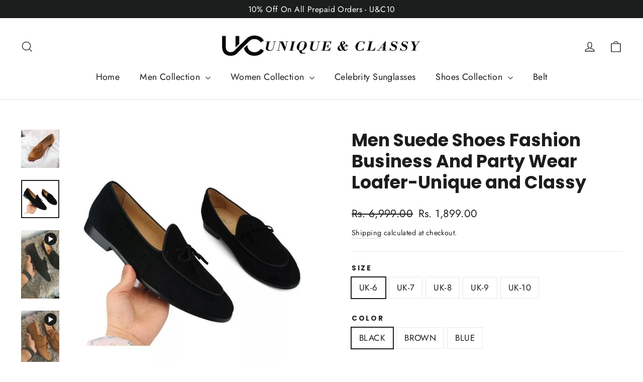

--- FILE ---
content_type: text/html; charset=utf-8
request_url: https://uniqueandclassy.com/products/men-suede-shoes-fashion-business-and-partywear-loafer-unique-and-classy
body_size: 35608
content:
<!doctype html>
<html class="no-js" lang="en" dir="ltr">
<head>
  <!-- Google Tag Manager -->
<script>(function(w,d,s,l,i){w[l]=w[l]||[];w[l].push({'gtm.start':
new Date().getTime(),event:'gtm.js'});var f=d.getElementsByTagName(s)[0],
j=d.createElement(s),dl=l!='dataLayer'?'&l='+l:'';j.async=true;j.src=
'https://www.googletagmanager.com/gtm.js?id='+i+dl;f.parentNode.insertBefore(j,f);
})(window,document,'script','dataLayer','GTM-NLN65G86');</script>
<!-- End Google Tag Manager -->
  <meta charset="utf-8">
  <meta http-equiv="X-UA-Compatible" content="IE=edge,chrome=1">
  <meta name="viewport" content="width=device-width,initial-scale=1">
  <meta name="theme-color" content="#111111">
  <link rel="canonical" href="https://uniqueandclassy.com/products/men-suede-shoes-fashion-business-and-partywear-loafer-unique-and-classy">
  <link rel="preconnect" href="https://cdn.shopify.com">
  <link rel="preconnect" href="https://fonts.shopifycdn.com">
  <link rel="dns-prefetch" href="https://productreviews.shopifycdn.com">
  <link rel="dns-prefetch" href="https://ajax.googleapis.com">
  <link rel="dns-prefetch" href="https://maps.googleapis.com">
  <link rel="dns-prefetch" href="https://maps.gstatic.com"><title>Men Suede Shoes Fashion Business And Party Wear Loafer-Unique and Clas
&ndash; UNIQUE &amp; CLASSY
</title>
<meta name="description" content="Buy?Men Suede Shoes Fashion Business And Party Wear Loafer-Unique and Classy Lining Material:?Genuine Leather Shoe Type:?Basic Outsole Material:?Rubber Closure Type:?Slip-On Toe Shape:?Round Toe Season:?Spring/Autumn Fit:?Fits true to size, take your normal size Pattern Type:?Solid N0TE- PLEASE CONFIRM SIZE BEFORE PLAC"><meta property="og:site_name" content="UNIQUE &amp; CLASSY">
  <meta property="og:url" content="https://uniqueandclassy.com/products/men-suede-shoes-fashion-business-and-partywear-loafer-unique-and-classy">
  <meta property="og:title" content="Men Suede Shoes Fashion Business And Party Wear Loafer-Unique and Classy">
  <meta property="og:type" content="product">
  <meta property="og:description" content="Buy?Men Suede Shoes Fashion Business And Party Wear Loafer-Unique and Classy Lining Material:?Genuine Leather Shoe Type:?Basic Outsole Material:?Rubber Closure Type:?Slip-On Toe Shape:?Round Toe Season:?Spring/Autumn Fit:?Fits true to size, take your normal size Pattern Type:?Solid N0TE- PLEASE CONFIRM SIZE BEFORE PLAC"><meta property="og:image" content="http://uniqueandclassy.com/cdn/shop/products/IMG-20200420-WA0101_1024x1024_2x_3_bbcdbd66-1b8b-4466-8f5f-5b326648c0cf.jpg?v=1676566705">
    <meta property="og:image:secure_url" content="https://uniqueandclassy.com/cdn/shop/products/IMG-20200420-WA0101_1024x1024_2x_3_bbcdbd66-1b8b-4466-8f5f-5b326648c0cf.jpg?v=1676566705">
    <meta property="og:image:width" content="1125">
    <meta property="og:image:height" content="1083"><meta name="twitter:site" content="@">
  <meta name="twitter:card" content="summary_large_image">
  <meta name="twitter:title" content="Men Suede Shoes Fashion Business And Party Wear Loafer-Unique and Classy">
  <meta name="twitter:description" content="Buy?Men Suede Shoes Fashion Business And Party Wear Loafer-Unique and Classy Lining Material:?Genuine Leather Shoe Type:?Basic Outsole Material:?Rubber Closure Type:?Slip-On Toe Shape:?Round Toe Season:?Spring/Autumn Fit:?Fits true to size, take your normal size Pattern Type:?Solid N0TE- PLEASE CONFIRM SIZE BEFORE PLAC">
<style data-shopify>@font-face {
  font-family: Poppins;
  font-weight: 700;
  font-style: normal;
  font-display: swap;
  src: url("//uniqueandclassy.com/cdn/fonts/poppins/poppins_n7.56758dcf284489feb014a026f3727f2f20a54626.woff2") format("woff2"),
       url("//uniqueandclassy.com/cdn/fonts/poppins/poppins_n7.f34f55d9b3d3205d2cd6f64955ff4b36f0cfd8da.woff") format("woff");
}

  @font-face {
  font-family: Jost;
  font-weight: 400;
  font-style: normal;
  font-display: swap;
  src: url("//uniqueandclassy.com/cdn/fonts/jost/jost_n4.d47a1b6347ce4a4c9f437608011273009d91f2b7.woff2") format("woff2"),
       url("//uniqueandclassy.com/cdn/fonts/jost/jost_n4.791c46290e672b3f85c3d1c651ef2efa3819eadd.woff") format("woff");
}


  @font-face {
  font-family: Jost;
  font-weight: 600;
  font-style: normal;
  font-display: swap;
  src: url("//uniqueandclassy.com/cdn/fonts/jost/jost_n6.ec1178db7a7515114a2d84e3dd680832b7af8b99.woff2") format("woff2"),
       url("//uniqueandclassy.com/cdn/fonts/jost/jost_n6.b1178bb6bdd3979fef38e103a3816f6980aeaff9.woff") format("woff");
}

  @font-face {
  font-family: Jost;
  font-weight: 400;
  font-style: italic;
  font-display: swap;
  src: url("//uniqueandclassy.com/cdn/fonts/jost/jost_i4.b690098389649750ada222b9763d55796c5283a5.woff2") format("woff2"),
       url("//uniqueandclassy.com/cdn/fonts/jost/jost_i4.fd766415a47e50b9e391ae7ec04e2ae25e7e28b0.woff") format("woff");
}

  @font-face {
  font-family: Jost;
  font-weight: 600;
  font-style: italic;
  font-display: swap;
  src: url("//uniqueandclassy.com/cdn/fonts/jost/jost_i6.9af7e5f39e3a108c08f24047a4276332d9d7b85e.woff2") format("woff2"),
       url("//uniqueandclassy.com/cdn/fonts/jost/jost_i6.2bf310262638f998ed206777ce0b9a3b98b6fe92.woff") format("woff");
}

</style><link href="//uniqueandclassy.com/cdn/shop/t/6/assets/theme.css?v=20191918336924763411710144956" rel="stylesheet" type="text/css" media="all" />
<style data-shopify>:root {
    --typeHeaderPrimary: Poppins;
    --typeHeaderFallback: sans-serif;
    --typeHeaderSize: 35px;
    --typeHeaderWeight: 700;
    --typeHeaderLineHeight: 1.2;
    --typeHeaderSpacing: 0.0em;

    --typeBasePrimary:Jost;
    --typeBaseFallback:sans-serif;
    --typeBaseSize: 17px;
    --typeBaseWeight: 400;
    --typeBaseLineHeight: 1.6;
    --typeBaseSpacing: 0.025em;

    --iconWeight: 3px;
    --iconLinecaps: miter;
  }

  
.collection-hero__content:before,
  .hero__image-wrapper:before,
  .hero__media:before {
    background-image: linear-gradient(to bottom, rgba(0, 0, 0, 0.0) 0%, rgba(0, 0, 0, 0.0) 40%, rgba(0, 0, 0, 0.62) 100%);
  }

  .skrim__item-content .skrim__overlay:after {
    background-image: linear-gradient(to bottom, rgba(0, 0, 0, 0.0) 30%, rgba(0, 0, 0, 0.62) 100%);
  }

  .placeholder-content {
    background-image: linear-gradient(100deg, #ffffff 40%, #f7f7f7 63%, #ffffff 79%);
  }</style><script>
    document.documentElement.className = document.documentElement.className.replace('no-js', 'js');

    window.theme = window.theme || {};
    theme.routes = {
      home: "/",
      cart: "/cart.js",
      cartPage: "/cart",
      cartAdd: "/cart/add.js",
      cartChange: "/cart/change.js"
    };
    theme.strings = {
      soldOut: "Sold Out",
      unavailable: "Unavailable",
      inStockLabel: "In stock, ready to ship",
      stockLabel: "Low stock - [count] items left",
      willNotShipUntil: "Ready to ship [date]",
      willBeInStockAfter: "Back in stock [date]",
      waitingForStock: "Inventory on the way",
      cartSavings: "You're saving [savings]",
      cartEmpty: "Your cart is currently empty.",
      cartTermsConfirmation: "You must agree with the terms and conditions of sales to check out",
      searchCollections: "Collections:",
      searchPages: "Pages:",
      searchArticles: "Articles:"
    };
    theme.settings = {
      dynamicVariantsEnable: true,
      cartType: "drawer",
      isCustomerTemplate: false,
      moneyFormat: "Rs. {{amount}}",
      predictiveSearch: true,
      predictiveSearchType: "product,article,page,collection",
      quickView: true,
      themeName: 'Motion',
      themeVersion: "8.1.1"
    };
  </script>

  <script>window.performance && window.performance.mark && window.performance.mark('shopify.content_for_header.start');</script><meta name="facebook-domain-verification" content="1fn0l10vrd8ropgw58kzfixx9by69x">
<meta name="facebook-domain-verification" content="a8wou2e66o2g2152g829eg3zjv7m0x">
<meta name="google-site-verification" content="ShbXsjYVY47CTjsPMEaVNqZYvmRNHhTnN8bIs1OmZFk">
<meta id="shopify-digital-wallet" name="shopify-digital-wallet" content="/50671354041/digital_wallets/dialog">
<link rel="alternate" type="application/json+oembed" href="https://uniqueandclassy.com/products/men-suede-shoes-fashion-business-and-partywear-loafer-unique-and-classy.oembed">
<script async="async" src="/checkouts/internal/preloads.js?locale=en-IN"></script>
<script id="shopify-features" type="application/json">{"accessToken":"f02a30ade4d3ec7ec492012b5411e3d6","betas":["rich-media-storefront-analytics"],"domain":"uniqueandclassy.com","predictiveSearch":true,"shopId":50671354041,"locale":"en"}</script>
<script>var Shopify = Shopify || {};
Shopify.shop = "uniqueandclassy.myshopify.com";
Shopify.locale = "en";
Shopify.currency = {"active":"INR","rate":"1.0"};
Shopify.country = "IN";
Shopify.theme = {"name":"Motion","id":131205333214,"schema_name":"Motion","schema_version":"8.1.1","theme_store_id":null,"role":"main"};
Shopify.theme.handle = "null";
Shopify.theme.style = {"id":null,"handle":null};
Shopify.cdnHost = "uniqueandclassy.com/cdn";
Shopify.routes = Shopify.routes || {};
Shopify.routes.root = "/";</script>
<script type="module">!function(o){(o.Shopify=o.Shopify||{}).modules=!0}(window);</script>
<script>!function(o){function n(){var o=[];function n(){o.push(Array.prototype.slice.apply(arguments))}return n.q=o,n}var t=o.Shopify=o.Shopify||{};t.loadFeatures=n(),t.autoloadFeatures=n()}(window);</script>
<script id="shop-js-analytics" type="application/json">{"pageType":"product"}</script>
<script defer="defer" async type="module" src="//uniqueandclassy.com/cdn/shopifycloud/shop-js/modules/v2/client.init-shop-cart-sync_C5BV16lS.en.esm.js"></script>
<script defer="defer" async type="module" src="//uniqueandclassy.com/cdn/shopifycloud/shop-js/modules/v2/chunk.common_CygWptCX.esm.js"></script>
<script type="module">
  await import("//uniqueandclassy.com/cdn/shopifycloud/shop-js/modules/v2/client.init-shop-cart-sync_C5BV16lS.en.esm.js");
await import("//uniqueandclassy.com/cdn/shopifycloud/shop-js/modules/v2/chunk.common_CygWptCX.esm.js");

  window.Shopify.SignInWithShop?.initShopCartSync?.({"fedCMEnabled":true,"windoidEnabled":true});

</script>
<script>(function() {
  var isLoaded = false;
  function asyncLoad() {
    if (isLoaded) return;
    isLoaded = true;
    var urls = ["https:\/\/cdn.recapture.io\/sdk\/v1\/shopify-recapture.min.js?api_key=s53xsvy6\u0026shop=uniqueandclassy.myshopify.com"];
    for (var i = 0; i < urls.length; i++) {
      var s = document.createElement('script');
      s.type = 'text/javascript';
      s.async = true;
      s.src = urls[i];
      var x = document.getElementsByTagName('script')[0];
      x.parentNode.insertBefore(s, x);
    }
  };
  if(window.attachEvent) {
    window.attachEvent('onload', asyncLoad);
  } else {
    window.addEventListener('load', asyncLoad, false);
  }
})();</script>
<script id="__st">var __st={"a":50671354041,"offset":-18000,"reqid":"c714304a-5547-471d-983c-a6f4a3bfcf4a-1768785793","pageurl":"uniqueandclassy.com\/products\/men-suede-shoes-fashion-business-and-partywear-loafer-unique-and-classy","u":"7e8d559f32cb","p":"product","rtyp":"product","rid":6334296621241};</script>
<script>window.ShopifyPaypalV4VisibilityTracking = true;</script>
<script id="captcha-bootstrap">!function(){'use strict';const t='contact',e='account',n='new_comment',o=[[t,t],['blogs',n],['comments',n],[t,'customer']],c=[[e,'customer_login'],[e,'guest_login'],[e,'recover_customer_password'],[e,'create_customer']],r=t=>t.map((([t,e])=>`form[action*='/${t}']:not([data-nocaptcha='true']) input[name='form_type'][value='${e}']`)).join(','),a=t=>()=>t?[...document.querySelectorAll(t)].map((t=>t.form)):[];function s(){const t=[...o],e=r(t);return a(e)}const i='password',u='form_key',d=['recaptcha-v3-token','g-recaptcha-response','h-captcha-response',i],f=()=>{try{return window.sessionStorage}catch{return}},m='__shopify_v',_=t=>t.elements[u];function p(t,e,n=!1){try{const o=window.sessionStorage,c=JSON.parse(o.getItem(e)),{data:r}=function(t){const{data:e,action:n}=t;return t[m]||n?{data:e,action:n}:{data:t,action:n}}(c);for(const[e,n]of Object.entries(r))t.elements[e]&&(t.elements[e].value=n);n&&o.removeItem(e)}catch(o){console.error('form repopulation failed',{error:o})}}const l='form_type',E='cptcha';function T(t){t.dataset[E]=!0}const w=window,h=w.document,L='Shopify',v='ce_forms',y='captcha';let A=!1;((t,e)=>{const n=(g='f06e6c50-85a8-45c8-87d0-21a2b65856fe',I='https://cdn.shopify.com/shopifycloud/storefront-forms-hcaptcha/ce_storefront_forms_captcha_hcaptcha.v1.5.2.iife.js',D={infoText:'Protected by hCaptcha',privacyText:'Privacy',termsText:'Terms'},(t,e,n)=>{const o=w[L][v],c=o.bindForm;if(c)return c(t,g,e,D).then(n);var r;o.q.push([[t,g,e,D],n]),r=I,A||(h.body.append(Object.assign(h.createElement('script'),{id:'captcha-provider',async:!0,src:r})),A=!0)});var g,I,D;w[L]=w[L]||{},w[L][v]=w[L][v]||{},w[L][v].q=[],w[L][y]=w[L][y]||{},w[L][y].protect=function(t,e){n(t,void 0,e),T(t)},Object.freeze(w[L][y]),function(t,e,n,w,h,L){const[v,y,A,g]=function(t,e,n){const i=e?o:[],u=t?c:[],d=[...i,...u],f=r(d),m=r(i),_=r(d.filter((([t,e])=>n.includes(e))));return[a(f),a(m),a(_),s()]}(w,h,L),I=t=>{const e=t.target;return e instanceof HTMLFormElement?e:e&&e.form},D=t=>v().includes(t);t.addEventListener('submit',(t=>{const e=I(t);if(!e)return;const n=D(e)&&!e.dataset.hcaptchaBound&&!e.dataset.recaptchaBound,o=_(e),c=g().includes(e)&&(!o||!o.value);(n||c)&&t.preventDefault(),c&&!n&&(function(t){try{if(!f())return;!function(t){const e=f();if(!e)return;const n=_(t);if(!n)return;const o=n.value;o&&e.removeItem(o)}(t);const e=Array.from(Array(32),(()=>Math.random().toString(36)[2])).join('');!function(t,e){_(t)||t.append(Object.assign(document.createElement('input'),{type:'hidden',name:u})),t.elements[u].value=e}(t,e),function(t,e){const n=f();if(!n)return;const o=[...t.querySelectorAll(`input[type='${i}']`)].map((({name:t})=>t)),c=[...d,...o],r={};for(const[a,s]of new FormData(t).entries())c.includes(a)||(r[a]=s);n.setItem(e,JSON.stringify({[m]:1,action:t.action,data:r}))}(t,e)}catch(e){console.error('failed to persist form',e)}}(e),e.submit())}));const S=(t,e)=>{t&&!t.dataset[E]&&(n(t,e.some((e=>e===t))),T(t))};for(const o of['focusin','change'])t.addEventListener(o,(t=>{const e=I(t);D(e)&&S(e,y())}));const B=e.get('form_key'),M=e.get(l),P=B&&M;t.addEventListener('DOMContentLoaded',(()=>{const t=y();if(P)for(const e of t)e.elements[l].value===M&&p(e,B);[...new Set([...A(),...v().filter((t=>'true'===t.dataset.shopifyCaptcha))])].forEach((e=>S(e,t)))}))}(h,new URLSearchParams(w.location.search),n,t,e,['guest_login'])})(!0,!0)}();</script>
<script integrity="sha256-4kQ18oKyAcykRKYeNunJcIwy7WH5gtpwJnB7kiuLZ1E=" data-source-attribution="shopify.loadfeatures" defer="defer" src="//uniqueandclassy.com/cdn/shopifycloud/storefront/assets/storefront/load_feature-a0a9edcb.js" crossorigin="anonymous"></script>
<script data-source-attribution="shopify.dynamic_checkout.dynamic.init">var Shopify=Shopify||{};Shopify.PaymentButton=Shopify.PaymentButton||{isStorefrontPortableWallets:!0,init:function(){window.Shopify.PaymentButton.init=function(){};var t=document.createElement("script");t.src="https://uniqueandclassy.com/cdn/shopifycloud/portable-wallets/latest/portable-wallets.en.js",t.type="module",document.head.appendChild(t)}};
</script>
<script data-source-attribution="shopify.dynamic_checkout.buyer_consent">
  function portableWalletsHideBuyerConsent(e){var t=document.getElementById("shopify-buyer-consent"),n=document.getElementById("shopify-subscription-policy-button");t&&n&&(t.classList.add("hidden"),t.setAttribute("aria-hidden","true"),n.removeEventListener("click",e))}function portableWalletsShowBuyerConsent(e){var t=document.getElementById("shopify-buyer-consent"),n=document.getElementById("shopify-subscription-policy-button");t&&n&&(t.classList.remove("hidden"),t.removeAttribute("aria-hidden"),n.addEventListener("click",e))}window.Shopify?.PaymentButton&&(window.Shopify.PaymentButton.hideBuyerConsent=portableWalletsHideBuyerConsent,window.Shopify.PaymentButton.showBuyerConsent=portableWalletsShowBuyerConsent);
</script>
<script>
  function portableWalletsCleanup(e){e&&e.src&&console.error("Failed to load portable wallets script "+e.src);var t=document.querySelectorAll("shopify-accelerated-checkout .shopify-payment-button__skeleton, shopify-accelerated-checkout-cart .wallet-cart-button__skeleton"),e=document.getElementById("shopify-buyer-consent");for(let e=0;e<t.length;e++)t[e].remove();e&&e.remove()}function portableWalletsNotLoadedAsModule(e){e instanceof ErrorEvent&&"string"==typeof e.message&&e.message.includes("import.meta")&&"string"==typeof e.filename&&e.filename.includes("portable-wallets")&&(window.removeEventListener("error",portableWalletsNotLoadedAsModule),window.Shopify.PaymentButton.failedToLoad=e,"loading"===document.readyState?document.addEventListener("DOMContentLoaded",window.Shopify.PaymentButton.init):window.Shopify.PaymentButton.init())}window.addEventListener("error",portableWalletsNotLoadedAsModule);
</script>

<script type="module" src="https://uniqueandclassy.com/cdn/shopifycloud/portable-wallets/latest/portable-wallets.en.js" onError="portableWalletsCleanup(this)" crossorigin="anonymous"></script>
<script nomodule>
  document.addEventListener("DOMContentLoaded", portableWalletsCleanup);
</script>

<script id='scb4127' type='text/javascript' async='' src='https://uniqueandclassy.com/cdn/shopifycloud/privacy-banner/storefront-banner.js'></script><link id="shopify-accelerated-checkout-styles" rel="stylesheet" media="screen" href="https://uniqueandclassy.com/cdn/shopifycloud/portable-wallets/latest/accelerated-checkout-backwards-compat.css" crossorigin="anonymous">
<style id="shopify-accelerated-checkout-cart">
        #shopify-buyer-consent {
  margin-top: 1em;
  display: inline-block;
  width: 100%;
}

#shopify-buyer-consent.hidden {
  display: none;
}

#shopify-subscription-policy-button {
  background: none;
  border: none;
  padding: 0;
  text-decoration: underline;
  font-size: inherit;
  cursor: pointer;
}

#shopify-subscription-policy-button::before {
  box-shadow: none;
}

      </style>

<script>window.performance && window.performance.mark && window.performance.mark('shopify.content_for_header.end');</script>

  <script src="//uniqueandclassy.com/cdn/shop/t/6/assets/vendor-scripts-v13.js" defer="defer"></script><script src="//uniqueandclassy.com/cdn/shop/t/6/assets/theme.min.js?v=168683374671751446071646153986" defer="defer"></script><!-- BEGIN app block: shopify://apps/judge-me-reviews/blocks/judgeme_core/61ccd3b1-a9f2-4160-9fe9-4fec8413e5d8 --><!-- Start of Judge.me Core -->






<link rel="dns-prefetch" href="https://cdnwidget.judge.me">
<link rel="dns-prefetch" href="https://cdn.judge.me">
<link rel="dns-prefetch" href="https://cdn1.judge.me">
<link rel="dns-prefetch" href="https://api.judge.me">

<script data-cfasync='false' class='jdgm-settings-script'>window.jdgmSettings={"pagination":5,"disable_web_reviews":false,"badge_no_review_text":"No reviews","badge_n_reviews_text":"{{ n }} review/reviews","hide_badge_preview_if_no_reviews":true,"badge_hide_text":false,"enforce_center_preview_badge":false,"widget_title":"Customer Reviews","widget_open_form_text":"Write a review","widget_close_form_text":"Cancel review","widget_refresh_page_text":"Refresh page","widget_summary_text":"Based on {{ number_of_reviews }} review/reviews","widget_no_review_text":"Be the first to write a review","widget_name_field_text":"Display name","widget_verified_name_field_text":"Verified Name (public)","widget_name_placeholder_text":"Display name","widget_required_field_error_text":"This field is required.","widget_email_field_text":"Email address","widget_verified_email_field_text":"Verified Email (private, can not be edited)","widget_email_placeholder_text":"Your email address","widget_email_field_error_text":"Please enter a valid email address.","widget_rating_field_text":"Rating","widget_review_title_field_text":"Review Title","widget_review_title_placeholder_text":"Give your review a title","widget_review_body_field_text":"Review content","widget_review_body_placeholder_text":"Start writing here...","widget_pictures_field_text":"Picture/Video (optional)","widget_submit_review_text":"Submit Review","widget_submit_verified_review_text":"Submit Verified Review","widget_submit_success_msg_with_auto_publish":"Thank you! Please refresh the page in a few moments to see your review. You can remove or edit your review by logging into \u003ca href='https://judge.me/login' target='_blank' rel='nofollow noopener'\u003eJudge.me\u003c/a\u003e","widget_submit_success_msg_no_auto_publish":"Thank you! Your review will be published as soon as it is approved by the shop admin. You can remove or edit your review by logging into \u003ca href='https://judge.me/login' target='_blank' rel='nofollow noopener'\u003eJudge.me\u003c/a\u003e","widget_show_default_reviews_out_of_total_text":"Showing {{ n_reviews_shown }} out of {{ n_reviews }} reviews.","widget_show_all_link_text":"Show all","widget_show_less_link_text":"Show less","widget_author_said_text":"{{ reviewer_name }} said:","widget_days_text":"{{ n }} days ago","widget_weeks_text":"{{ n }} week/weeks ago","widget_months_text":"{{ n }} month/months ago","widget_years_text":"{{ n }} year/years ago","widget_yesterday_text":"Yesterday","widget_today_text":"Today","widget_replied_text":"\u003e\u003e {{ shop_name }} replied:","widget_read_more_text":"Read more","widget_reviewer_name_as_initial":"","widget_rating_filter_color":"#fbcd0a","widget_rating_filter_see_all_text":"See all reviews","widget_sorting_most_recent_text":"Most Recent","widget_sorting_highest_rating_text":"Highest Rating","widget_sorting_lowest_rating_text":"Lowest Rating","widget_sorting_with_pictures_text":"Only Pictures","widget_sorting_most_helpful_text":"Most Helpful","widget_open_question_form_text":"Ask a question","widget_reviews_subtab_text":"Reviews","widget_questions_subtab_text":"Questions","widget_question_label_text":"Question","widget_answer_label_text":"Answer","widget_question_placeholder_text":"Write your question here","widget_submit_question_text":"Submit Question","widget_question_submit_success_text":"Thank you for your question! We will notify you once it gets answered.","verified_badge_text":"Verified","verified_badge_bg_color":"","verified_badge_text_color":"","verified_badge_placement":"left-of-reviewer-name","widget_review_max_height":"","widget_hide_border":false,"widget_social_share":false,"widget_thumb":false,"widget_review_location_show":false,"widget_location_format":"","all_reviews_include_out_of_store_products":true,"all_reviews_out_of_store_text":"(out of store)","all_reviews_pagination":100,"all_reviews_product_name_prefix_text":"about","enable_review_pictures":true,"enable_question_anwser":false,"widget_theme":"default","review_date_format":"mm/dd/yyyy","default_sort_method":"most-recent","widget_product_reviews_subtab_text":"Product Reviews","widget_shop_reviews_subtab_text":"Shop Reviews","widget_other_products_reviews_text":"Reviews for other products","widget_store_reviews_subtab_text":"Store reviews","widget_no_store_reviews_text":"This store hasn't received any reviews yet","widget_web_restriction_product_reviews_text":"This product hasn't received any reviews yet","widget_no_items_text":"No items found","widget_show_more_text":"Show more","widget_write_a_store_review_text":"Write a Store Review","widget_other_languages_heading":"Reviews in Other Languages","widget_translate_review_text":"Translate review to {{ language }}","widget_translating_review_text":"Translating...","widget_show_original_translation_text":"Show original ({{ language }})","widget_translate_review_failed_text":"Review couldn't be translated.","widget_translate_review_retry_text":"Retry","widget_translate_review_try_again_later_text":"Try again later","show_product_url_for_grouped_product":false,"widget_sorting_pictures_first_text":"Pictures First","show_pictures_on_all_rev_page_mobile":false,"show_pictures_on_all_rev_page_desktop":false,"floating_tab_hide_mobile_install_preference":false,"floating_tab_button_name":"★ Reviews","floating_tab_title":"Let customers speak for us","floating_tab_button_color":"","floating_tab_button_background_color":"","floating_tab_url":"","floating_tab_url_enabled":false,"floating_tab_tab_style":"text","all_reviews_text_badge_text":"Customers rate us {{ shop.metafields.judgeme.all_reviews_rating | round: 1 }}/5 based on {{ shop.metafields.judgeme.all_reviews_count }} reviews.","all_reviews_text_badge_text_branded_style":"{{ shop.metafields.judgeme.all_reviews_rating | round: 1 }} out of 5 stars based on {{ shop.metafields.judgeme.all_reviews_count }} reviews","is_all_reviews_text_badge_a_link":false,"show_stars_for_all_reviews_text_badge":false,"all_reviews_text_badge_url":"","all_reviews_text_style":"text","all_reviews_text_color_style":"judgeme_brand_color","all_reviews_text_color":"#108474","all_reviews_text_show_jm_brand":true,"featured_carousel_show_header":true,"featured_carousel_title":"Let customers speak for us","testimonials_carousel_title":"Customers are saying","videos_carousel_title":"Real customer stories","cards_carousel_title":"Customers are saying","featured_carousel_count_text":"from {{ n }} reviews","featured_carousel_add_link_to_all_reviews_page":false,"featured_carousel_url":"","featured_carousel_show_images":true,"featured_carousel_autoslide_interval":5,"featured_carousel_arrows_on_the_sides":false,"featured_carousel_height":250,"featured_carousel_width":80,"featured_carousel_image_size":0,"featured_carousel_image_height":250,"featured_carousel_arrow_color":"#eeeeee","verified_count_badge_style":"vintage","verified_count_badge_orientation":"horizontal","verified_count_badge_color_style":"judgeme_brand_color","verified_count_badge_color":"#108474","is_verified_count_badge_a_link":false,"verified_count_badge_url":"","verified_count_badge_show_jm_brand":true,"widget_rating_preset_default":5,"widget_first_sub_tab":"product-reviews","widget_show_histogram":true,"widget_histogram_use_custom_color":false,"widget_pagination_use_custom_color":false,"widget_star_use_custom_color":false,"widget_verified_badge_use_custom_color":false,"widget_write_review_use_custom_color":false,"picture_reminder_submit_button":"Upload Pictures","enable_review_videos":false,"mute_video_by_default":false,"widget_sorting_videos_first_text":"Videos First","widget_review_pending_text":"Pending","featured_carousel_items_for_large_screen":3,"social_share_options_order":"Facebook,Twitter","remove_microdata_snippet":true,"disable_json_ld":false,"enable_json_ld_products":false,"preview_badge_show_question_text":false,"preview_badge_no_question_text":"No questions","preview_badge_n_question_text":"{{ number_of_questions }} question/questions","qa_badge_show_icon":false,"qa_badge_position":"same-row","remove_judgeme_branding":false,"widget_add_search_bar":false,"widget_search_bar_placeholder":"Search","widget_sorting_verified_only_text":"Verified only","featured_carousel_theme":"default","featured_carousel_show_rating":true,"featured_carousel_show_title":true,"featured_carousel_show_body":true,"featured_carousel_show_date":false,"featured_carousel_show_reviewer":true,"featured_carousel_show_product":false,"featured_carousel_header_background_color":"#108474","featured_carousel_header_text_color":"#ffffff","featured_carousel_name_product_separator":"reviewed","featured_carousel_full_star_background":"#108474","featured_carousel_empty_star_background":"#dadada","featured_carousel_vertical_theme_background":"#f9fafb","featured_carousel_verified_badge_enable":false,"featured_carousel_verified_badge_color":"#108474","featured_carousel_border_style":"round","featured_carousel_review_line_length_limit":3,"featured_carousel_more_reviews_button_text":"Read more reviews","featured_carousel_view_product_button_text":"View product","all_reviews_page_load_reviews_on":"scroll","all_reviews_page_load_more_text":"Load More Reviews","disable_fb_tab_reviews":false,"enable_ajax_cdn_cache":false,"widget_public_name_text":"displayed publicly like","default_reviewer_name":"John Smith","default_reviewer_name_has_non_latin":true,"widget_reviewer_anonymous":"Anonymous","medals_widget_title":"Judge.me Review Medals","medals_widget_background_color":"#f9fafb","medals_widget_position":"footer_all_pages","medals_widget_border_color":"#f9fafb","medals_widget_verified_text_position":"left","medals_widget_use_monochromatic_version":false,"medals_widget_elements_color":"#108474","show_reviewer_avatar":true,"widget_invalid_yt_video_url_error_text":"Not a YouTube video URL","widget_max_length_field_error_text":"Please enter no more than {0} characters.","widget_show_country_flag":false,"widget_show_collected_via_shop_app":true,"widget_verified_by_shop_badge_style":"light","widget_verified_by_shop_text":"Verified by Shop","widget_show_photo_gallery":false,"widget_load_with_code_splitting":true,"widget_ugc_install_preference":false,"widget_ugc_title":"Made by us, Shared by you","widget_ugc_subtitle":"Tag us to see your picture featured in our page","widget_ugc_arrows_color":"#ffffff","widget_ugc_primary_button_text":"Buy Now","widget_ugc_primary_button_background_color":"#108474","widget_ugc_primary_button_text_color":"#ffffff","widget_ugc_primary_button_border_width":"0","widget_ugc_primary_button_border_style":"none","widget_ugc_primary_button_border_color":"#108474","widget_ugc_primary_button_border_radius":"25","widget_ugc_secondary_button_text":"Load More","widget_ugc_secondary_button_background_color":"#ffffff","widget_ugc_secondary_button_text_color":"#108474","widget_ugc_secondary_button_border_width":"2","widget_ugc_secondary_button_border_style":"solid","widget_ugc_secondary_button_border_color":"#108474","widget_ugc_secondary_button_border_radius":"25","widget_ugc_reviews_button_text":"View Reviews","widget_ugc_reviews_button_background_color":"#ffffff","widget_ugc_reviews_button_text_color":"#108474","widget_ugc_reviews_button_border_width":"2","widget_ugc_reviews_button_border_style":"solid","widget_ugc_reviews_button_border_color":"#108474","widget_ugc_reviews_button_border_radius":"25","widget_ugc_reviews_button_link_to":"judgeme-reviews-page","widget_ugc_show_post_date":true,"widget_ugc_max_width":"800","widget_rating_metafield_value_type":true,"widget_primary_color":"#108474","widget_enable_secondary_color":false,"widget_secondary_color":"#edf5f5","widget_summary_average_rating_text":"{{ average_rating }} out of 5","widget_media_grid_title":"Customer photos \u0026 videos","widget_media_grid_see_more_text":"See more","widget_round_style":false,"widget_show_product_medals":true,"widget_verified_by_judgeme_text":"Verified by Judge.me","widget_show_store_medals":true,"widget_verified_by_judgeme_text_in_store_medals":"Verified by Judge.me","widget_media_field_exceed_quantity_message":"Sorry, we can only accept {{ max_media }} for one review.","widget_media_field_exceed_limit_message":"{{ file_name }} is too large, please select a {{ media_type }} less than {{ size_limit }}MB.","widget_review_submitted_text":"Review Submitted!","widget_question_submitted_text":"Question Submitted!","widget_close_form_text_question":"Cancel","widget_write_your_answer_here_text":"Write your answer here","widget_enabled_branded_link":true,"widget_show_collected_by_judgeme":false,"widget_reviewer_name_color":"","widget_write_review_text_color":"","widget_write_review_bg_color":"","widget_collected_by_judgeme_text":"collected by Judge.me","widget_pagination_type":"standard","widget_load_more_text":"Load More","widget_load_more_color":"#108474","widget_full_review_text":"Full Review","widget_read_more_reviews_text":"Read More Reviews","widget_read_questions_text":"Read Questions","widget_questions_and_answers_text":"Questions \u0026 Answers","widget_verified_by_text":"Verified by","widget_verified_text":"Verified","widget_number_of_reviews_text":"{{ number_of_reviews }} reviews","widget_back_button_text":"Back","widget_next_button_text":"Next","widget_custom_forms_filter_button":"Filters","custom_forms_style":"vertical","widget_show_review_information":false,"how_reviews_are_collected":"How reviews are collected?","widget_show_review_keywords":false,"widget_gdpr_statement":"How we use your data: We'll only contact you about the review you left, and only if necessary. By submitting your review, you agree to Judge.me's \u003ca href='https://judge.me/terms' target='_blank' rel='nofollow noopener'\u003eterms\u003c/a\u003e, \u003ca href='https://judge.me/privacy' target='_blank' rel='nofollow noopener'\u003eprivacy\u003c/a\u003e and \u003ca href='https://judge.me/content-policy' target='_blank' rel='nofollow noopener'\u003econtent\u003c/a\u003e policies.","widget_multilingual_sorting_enabled":false,"widget_translate_review_content_enabled":false,"widget_translate_review_content_method":"manual","popup_widget_review_selection":"automatically_with_pictures","popup_widget_round_border_style":true,"popup_widget_show_title":true,"popup_widget_show_body":true,"popup_widget_show_reviewer":false,"popup_widget_show_product":true,"popup_widget_show_pictures":true,"popup_widget_use_review_picture":true,"popup_widget_show_on_home_page":true,"popup_widget_show_on_product_page":true,"popup_widget_show_on_collection_page":true,"popup_widget_show_on_cart_page":true,"popup_widget_position":"bottom_left","popup_widget_first_review_delay":5,"popup_widget_duration":5,"popup_widget_interval":5,"popup_widget_review_count":5,"popup_widget_hide_on_mobile":true,"review_snippet_widget_round_border_style":true,"review_snippet_widget_card_color":"#FFFFFF","review_snippet_widget_slider_arrows_background_color":"#FFFFFF","review_snippet_widget_slider_arrows_color":"#000000","review_snippet_widget_star_color":"#108474","show_product_variant":false,"all_reviews_product_variant_label_text":"Variant: ","widget_show_verified_branding":false,"widget_ai_summary_title":"Customers say","widget_ai_summary_disclaimer":"AI-powered review summary based on recent customer reviews","widget_show_ai_summary":false,"widget_show_ai_summary_bg":false,"widget_show_review_title_input":true,"redirect_reviewers_invited_via_email":"review_widget","request_store_review_after_product_review":false,"request_review_other_products_in_order":false,"review_form_color_scheme":"default","review_form_corner_style":"square","review_form_star_color":{},"review_form_text_color":"#333333","review_form_background_color":"#ffffff","review_form_field_background_color":"#fafafa","review_form_button_color":{},"review_form_button_text_color":"#ffffff","review_form_modal_overlay_color":"#000000","review_content_screen_title_text":"How would you rate this product?","review_content_introduction_text":"We would love it if you would share a bit about your experience.","store_review_form_title_text":"How would you rate this store?","store_review_form_introduction_text":"We would love it if you would share a bit about your experience.","show_review_guidance_text":true,"one_star_review_guidance_text":"Poor","five_star_review_guidance_text":"Great","customer_information_screen_title_text":"About you","customer_information_introduction_text":"Please tell us more about you.","custom_questions_screen_title_text":"Your experience in more detail","custom_questions_introduction_text":"Here are a few questions to help us understand more about your experience.","review_submitted_screen_title_text":"Thanks for your review!","review_submitted_screen_thank_you_text":"We are processing it and it will appear on the store soon.","review_submitted_screen_email_verification_text":"Please confirm your email by clicking the link we just sent you. This helps us keep reviews authentic.","review_submitted_request_store_review_text":"Would you like to share your experience of shopping with us?","review_submitted_review_other_products_text":"Would you like to review these products?","store_review_screen_title_text":"Would you like to share your experience of shopping with us?","store_review_introduction_text":"We value your feedback and use it to improve. Please share any thoughts or suggestions you have.","reviewer_media_screen_title_picture_text":"Share a picture","reviewer_media_introduction_picture_text":"Upload a photo to support your review.","reviewer_media_screen_title_video_text":"Share a video","reviewer_media_introduction_video_text":"Upload a video to support your review.","reviewer_media_screen_title_picture_or_video_text":"Share a picture or video","reviewer_media_introduction_picture_or_video_text":"Upload a photo or video to support your review.","reviewer_media_youtube_url_text":"Paste your Youtube URL here","advanced_settings_next_step_button_text":"Next","advanced_settings_close_review_button_text":"Close","modal_write_review_flow":false,"write_review_flow_required_text":"Required","write_review_flow_privacy_message_text":"We respect your privacy.","write_review_flow_anonymous_text":"Post review as anonymous","write_review_flow_visibility_text":"This won't be visible to other customers.","write_review_flow_multiple_selection_help_text":"Select as many as you like","write_review_flow_single_selection_help_text":"Select one option","write_review_flow_required_field_error_text":"This field is required","write_review_flow_invalid_email_error_text":"Please enter a valid email address","write_review_flow_max_length_error_text":"Max. {{ max_length }} characters.","write_review_flow_media_upload_text":"\u003cb\u003eClick to upload\u003c/b\u003e or drag and drop","write_review_flow_gdpr_statement":"We'll only contact you about your review if necessary. By submitting your review, you agree to our \u003ca href='https://judge.me/terms' target='_blank' rel='nofollow noopener'\u003eterms and conditions\u003c/a\u003e and \u003ca href='https://judge.me/privacy' target='_blank' rel='nofollow noopener'\u003eprivacy policy\u003c/a\u003e.","rating_only_reviews_enabled":false,"show_negative_reviews_help_screen":false,"new_review_flow_help_screen_rating_threshold":3,"negative_review_resolution_screen_title_text":"Tell us more","negative_review_resolution_text":"Your experience matters to us. If there were issues with your purchase, we're here to help. Feel free to reach out to us, we'd love the opportunity to make things right.","negative_review_resolution_button_text":"Contact us","negative_review_resolution_proceed_with_review_text":"Leave a review","negative_review_resolution_subject":"Issue with purchase from {{ shop_name }}.{{ order_name }}","preview_badge_collection_page_install_status":false,"widget_review_custom_css":"","preview_badge_custom_css":"","preview_badge_stars_count":"5-stars","featured_carousel_custom_css":"","floating_tab_custom_css":"","all_reviews_widget_custom_css":"","medals_widget_custom_css":"","verified_badge_custom_css":"","all_reviews_text_custom_css":"","transparency_badges_collected_via_store_invite":false,"transparency_badges_from_another_provider":false,"transparency_badges_collected_from_store_visitor":false,"transparency_badges_collected_by_verified_review_provider":false,"transparency_badges_earned_reward":false,"transparency_badges_collected_via_store_invite_text":"Review collected via store invitation","transparency_badges_from_another_provider_text":"Review collected from another provider","transparency_badges_collected_from_store_visitor_text":"Review collected from a store visitor","transparency_badges_written_in_google_text":"Review written in Google","transparency_badges_written_in_etsy_text":"Review written in Etsy","transparency_badges_written_in_shop_app_text":"Review written in Shop App","transparency_badges_earned_reward_text":"Review earned a reward for future purchase","product_review_widget_per_page":10,"widget_store_review_label_text":"Review about the store","checkout_comment_extension_title_on_product_page":"Customer Comments","checkout_comment_extension_num_latest_comment_show":5,"checkout_comment_extension_format":"name_and_timestamp","checkout_comment_customer_name":"last_initial","checkout_comment_comment_notification":true,"preview_badge_collection_page_install_preference":true,"preview_badge_home_page_install_preference":false,"preview_badge_product_page_install_preference":true,"review_widget_install_preference":"","review_carousel_install_preference":false,"floating_reviews_tab_install_preference":"none","verified_reviews_count_badge_install_preference":false,"all_reviews_text_install_preference":false,"review_widget_best_location":true,"judgeme_medals_install_preference":false,"review_widget_revamp_enabled":false,"review_widget_qna_enabled":false,"review_widget_header_theme":"minimal","review_widget_widget_title_enabled":true,"review_widget_header_text_size":"medium","review_widget_header_text_weight":"regular","review_widget_average_rating_style":"compact","review_widget_bar_chart_enabled":true,"review_widget_bar_chart_type":"numbers","review_widget_bar_chart_style":"standard","review_widget_expanded_media_gallery_enabled":false,"review_widget_reviews_section_theme":"standard","review_widget_image_style":"thumbnails","review_widget_review_image_ratio":"square","review_widget_stars_size":"medium","review_widget_verified_badge":"standard_text","review_widget_review_title_text_size":"medium","review_widget_review_text_size":"medium","review_widget_review_text_length":"medium","review_widget_number_of_columns_desktop":3,"review_widget_carousel_transition_speed":5,"review_widget_custom_questions_answers_display":"always","review_widget_button_text_color":"#FFFFFF","review_widget_text_color":"#000000","review_widget_lighter_text_color":"#7B7B7B","review_widget_corner_styling":"soft","review_widget_review_word_singular":"review","review_widget_review_word_plural":"reviews","review_widget_voting_label":"Helpful?","review_widget_shop_reply_label":"Reply from {{ shop_name }}:","review_widget_filters_title":"Filters","qna_widget_question_word_singular":"Question","qna_widget_question_word_plural":"Questions","qna_widget_answer_reply_label":"Answer from {{ answerer_name }}:","qna_content_screen_title_text":"Ask a question about this product","qna_widget_question_required_field_error_text":"Please enter your question.","qna_widget_flow_gdpr_statement":"We'll only contact you about your question if necessary. By submitting your question, you agree to our \u003ca href='https://judge.me/terms' target='_blank' rel='nofollow noopener'\u003eterms and conditions\u003c/a\u003e and \u003ca href='https://judge.me/privacy' target='_blank' rel='nofollow noopener'\u003eprivacy policy\u003c/a\u003e.","qna_widget_question_submitted_text":"Thanks for your question!","qna_widget_close_form_text_question":"Close","qna_widget_question_submit_success_text":"We’ll notify you by email when your question is answered.","all_reviews_widget_v2025_enabled":false,"all_reviews_widget_v2025_header_theme":"default","all_reviews_widget_v2025_widget_title_enabled":true,"all_reviews_widget_v2025_header_text_size":"medium","all_reviews_widget_v2025_header_text_weight":"regular","all_reviews_widget_v2025_average_rating_style":"compact","all_reviews_widget_v2025_bar_chart_enabled":true,"all_reviews_widget_v2025_bar_chart_type":"numbers","all_reviews_widget_v2025_bar_chart_style":"standard","all_reviews_widget_v2025_expanded_media_gallery_enabled":false,"all_reviews_widget_v2025_show_store_medals":true,"all_reviews_widget_v2025_show_photo_gallery":true,"all_reviews_widget_v2025_show_review_keywords":false,"all_reviews_widget_v2025_show_ai_summary":false,"all_reviews_widget_v2025_show_ai_summary_bg":false,"all_reviews_widget_v2025_add_search_bar":false,"all_reviews_widget_v2025_default_sort_method":"most-recent","all_reviews_widget_v2025_reviews_per_page":10,"all_reviews_widget_v2025_reviews_section_theme":"default","all_reviews_widget_v2025_image_style":"thumbnails","all_reviews_widget_v2025_review_image_ratio":"square","all_reviews_widget_v2025_stars_size":"medium","all_reviews_widget_v2025_verified_badge":"bold_badge","all_reviews_widget_v2025_review_title_text_size":"medium","all_reviews_widget_v2025_review_text_size":"medium","all_reviews_widget_v2025_review_text_length":"medium","all_reviews_widget_v2025_number_of_columns_desktop":3,"all_reviews_widget_v2025_carousel_transition_speed":5,"all_reviews_widget_v2025_custom_questions_answers_display":"always","all_reviews_widget_v2025_show_product_variant":false,"all_reviews_widget_v2025_show_reviewer_avatar":true,"all_reviews_widget_v2025_reviewer_name_as_initial":"","all_reviews_widget_v2025_review_location_show":false,"all_reviews_widget_v2025_location_format":"","all_reviews_widget_v2025_show_country_flag":false,"all_reviews_widget_v2025_verified_by_shop_badge_style":"light","all_reviews_widget_v2025_social_share":false,"all_reviews_widget_v2025_social_share_options_order":"Facebook,Twitter,LinkedIn,Pinterest","all_reviews_widget_v2025_pagination_type":"standard","all_reviews_widget_v2025_button_text_color":"#FFFFFF","all_reviews_widget_v2025_text_color":"#000000","all_reviews_widget_v2025_lighter_text_color":"#7B7B7B","all_reviews_widget_v2025_corner_styling":"soft","all_reviews_widget_v2025_title":"Customer reviews","all_reviews_widget_v2025_ai_summary_title":"Customers say about this store","all_reviews_widget_v2025_no_review_text":"Be the first to write a review","platform":"shopify","branding_url":"https://app.judge.me/reviews/stores/uniqueandclassy.com","branding_text":"Powered by Judge.me","locale":"en","reply_name":"UNIQUE \u0026 CLASSY","widget_version":"2.1","footer":true,"autopublish":false,"review_dates":true,"enable_custom_form":false,"shop_use_review_site":true,"shop_locale":"en","enable_multi_locales_translations":false,"show_review_title_input":true,"review_verification_email_status":"always","can_be_branded":false,"reply_name_text":"UNIQUE \u0026 CLASSY"};</script> <style class='jdgm-settings-style'>.jdgm-xx{left:0}.jdgm-histogram .jdgm-histogram__bar-content{background:#fbcd0a}.jdgm-histogram .jdgm-histogram__bar:after{background:#fbcd0a}.jdgm-prev-badge[data-average-rating='0.00']{display:none !important}.jdgm-author-all-initials{display:none !important}.jdgm-author-last-initial{display:none !important}.jdgm-rev-widg__title{visibility:hidden}.jdgm-rev-widg__summary-text{visibility:hidden}.jdgm-prev-badge__text{visibility:hidden}.jdgm-rev__replier:before{content:'UNIQUE &amp; CLASSY'}.jdgm-rev__prod-link-prefix:before{content:'about'}.jdgm-rev__variant-label:before{content:'Variant: '}.jdgm-rev__out-of-store-text:before{content:'(out of store)'}@media only screen and (min-width: 768px){.jdgm-rev__pics .jdgm-rev_all-rev-page-picture-separator,.jdgm-rev__pics .jdgm-rev__product-picture{display:none}}@media only screen and (max-width: 768px){.jdgm-rev__pics .jdgm-rev_all-rev-page-picture-separator,.jdgm-rev__pics .jdgm-rev__product-picture{display:none}}.jdgm-preview-badge[data-template="index"]{display:none !important}.jdgm-verified-count-badget[data-from-snippet="true"]{display:none !important}.jdgm-carousel-wrapper[data-from-snippet="true"]{display:none !important}.jdgm-all-reviews-text[data-from-snippet="true"]{display:none !important}.jdgm-medals-section[data-from-snippet="true"]{display:none !important}.jdgm-ugc-media-wrapper[data-from-snippet="true"]{display:none !important}.jdgm-rev__transparency-badge[data-badge-type="review_collected_via_store_invitation"]{display:none !important}.jdgm-rev__transparency-badge[data-badge-type="review_collected_from_another_provider"]{display:none !important}.jdgm-rev__transparency-badge[data-badge-type="review_collected_from_store_visitor"]{display:none !important}.jdgm-rev__transparency-badge[data-badge-type="review_written_in_etsy"]{display:none !important}.jdgm-rev__transparency-badge[data-badge-type="review_written_in_google_business"]{display:none !important}.jdgm-rev__transparency-badge[data-badge-type="review_written_in_shop_app"]{display:none !important}.jdgm-rev__transparency-badge[data-badge-type="review_earned_for_future_purchase"]{display:none !important}
</style> <style class='jdgm-settings-style'></style>

  
  
  
  <style class='jdgm-miracle-styles'>
  @-webkit-keyframes jdgm-spin{0%{-webkit-transform:rotate(0deg);-ms-transform:rotate(0deg);transform:rotate(0deg)}100%{-webkit-transform:rotate(359deg);-ms-transform:rotate(359deg);transform:rotate(359deg)}}@keyframes jdgm-spin{0%{-webkit-transform:rotate(0deg);-ms-transform:rotate(0deg);transform:rotate(0deg)}100%{-webkit-transform:rotate(359deg);-ms-transform:rotate(359deg);transform:rotate(359deg)}}@font-face{font-family:'JudgemeStar';src:url("[data-uri]") format("woff");font-weight:normal;font-style:normal}.jdgm-star{font-family:'JudgemeStar';display:inline !important;text-decoration:none !important;padding:0 4px 0 0 !important;margin:0 !important;font-weight:bold;opacity:1;-webkit-font-smoothing:antialiased;-moz-osx-font-smoothing:grayscale}.jdgm-star:hover{opacity:1}.jdgm-star:last-of-type{padding:0 !important}.jdgm-star.jdgm--on:before{content:"\e000"}.jdgm-star.jdgm--off:before{content:"\e001"}.jdgm-star.jdgm--half:before{content:"\e002"}.jdgm-widget *{margin:0;line-height:1.4;-webkit-box-sizing:border-box;-moz-box-sizing:border-box;box-sizing:border-box;-webkit-overflow-scrolling:touch}.jdgm-hidden{display:none !important;visibility:hidden !important}.jdgm-temp-hidden{display:none}.jdgm-spinner{width:40px;height:40px;margin:auto;border-radius:50%;border-top:2px solid #eee;border-right:2px solid #eee;border-bottom:2px solid #eee;border-left:2px solid #ccc;-webkit-animation:jdgm-spin 0.8s infinite linear;animation:jdgm-spin 0.8s infinite linear}.jdgm-prev-badge{display:block !important}

</style>


  
  
   


<script data-cfasync='false' class='jdgm-script'>
!function(e){window.jdgm=window.jdgm||{},jdgm.CDN_HOST="https://cdnwidget.judge.me/",jdgm.CDN_HOST_ALT="https://cdn2.judge.me/cdn/widget_frontend/",jdgm.API_HOST="https://api.judge.me/",jdgm.CDN_BASE_URL="https://cdn.shopify.com/extensions/019bc7fe-07a5-7fc5-85e3-4a4175980733/judgeme-extensions-296/assets/",
jdgm.docReady=function(d){(e.attachEvent?"complete"===e.readyState:"loading"!==e.readyState)?
setTimeout(d,0):e.addEventListener("DOMContentLoaded",d)},jdgm.loadCSS=function(d,t,o,a){
!o&&jdgm.loadCSS.requestedUrls.indexOf(d)>=0||(jdgm.loadCSS.requestedUrls.push(d),
(a=e.createElement("link")).rel="stylesheet",a.class="jdgm-stylesheet",a.media="nope!",
a.href=d,a.onload=function(){this.media="all",t&&setTimeout(t)},e.body.appendChild(a))},
jdgm.loadCSS.requestedUrls=[],jdgm.loadJS=function(e,d){var t=new XMLHttpRequest;
t.onreadystatechange=function(){4===t.readyState&&(Function(t.response)(),d&&d(t.response))},
t.open("GET",e),t.onerror=function(){if(e.indexOf(jdgm.CDN_HOST)===0&&jdgm.CDN_HOST_ALT!==jdgm.CDN_HOST){var f=e.replace(jdgm.CDN_HOST,jdgm.CDN_HOST_ALT);jdgm.loadJS(f,d)}},t.send()},jdgm.docReady((function(){(window.jdgmLoadCSS||e.querySelectorAll(
".jdgm-widget, .jdgm-all-reviews-page").length>0)&&(jdgmSettings.widget_load_with_code_splitting?
parseFloat(jdgmSettings.widget_version)>=3?jdgm.loadCSS(jdgm.CDN_HOST+"widget_v3/base.css"):
jdgm.loadCSS(jdgm.CDN_HOST+"widget/base.css"):jdgm.loadCSS(jdgm.CDN_HOST+"shopify_v2.css"),
jdgm.loadJS(jdgm.CDN_HOST+"loa"+"der.js"))}))}(document);
</script>
<noscript><link rel="stylesheet" type="text/css" media="all" href="https://cdnwidget.judge.me/shopify_v2.css"></noscript>

<!-- BEGIN app snippet: theme_fix_tags --><script>
  (function() {
    var jdgmThemeFixes = null;
    if (!jdgmThemeFixes) return;
    var thisThemeFix = jdgmThemeFixes[Shopify.theme.id];
    if (!thisThemeFix) return;

    if (thisThemeFix.html) {
      document.addEventListener("DOMContentLoaded", function() {
        var htmlDiv = document.createElement('div');
        htmlDiv.classList.add('jdgm-theme-fix-html');
        htmlDiv.innerHTML = thisThemeFix.html;
        document.body.append(htmlDiv);
      });
    };

    if (thisThemeFix.css) {
      var styleTag = document.createElement('style');
      styleTag.classList.add('jdgm-theme-fix-style');
      styleTag.innerHTML = thisThemeFix.css;
      document.head.append(styleTag);
    };

    if (thisThemeFix.js) {
      var scriptTag = document.createElement('script');
      scriptTag.classList.add('jdgm-theme-fix-script');
      scriptTag.innerHTML = thisThemeFix.js;
      document.head.append(scriptTag);
    };
  })();
</script>
<!-- END app snippet -->
<!-- End of Judge.me Core -->



<!-- END app block --><script src="https://cdn.shopify.com/extensions/019bc7fe-07a5-7fc5-85e3-4a4175980733/judgeme-extensions-296/assets/loader.js" type="text/javascript" defer="defer"></script>
<link href="https://monorail-edge.shopifysvc.com" rel="dns-prefetch">
<script>(function(){if ("sendBeacon" in navigator && "performance" in window) {try {var session_token_from_headers = performance.getEntriesByType('navigation')[0].serverTiming.find(x => x.name == '_s').description;} catch {var session_token_from_headers = undefined;}var session_cookie_matches = document.cookie.match(/_shopify_s=([^;]*)/);var session_token_from_cookie = session_cookie_matches && session_cookie_matches.length === 2 ? session_cookie_matches[1] : "";var session_token = session_token_from_headers || session_token_from_cookie || "";function handle_abandonment_event(e) {var entries = performance.getEntries().filter(function(entry) {return /monorail-edge.shopifysvc.com/.test(entry.name);});if (!window.abandonment_tracked && entries.length === 0) {window.abandonment_tracked = true;var currentMs = Date.now();var navigation_start = performance.timing.navigationStart;var payload = {shop_id: 50671354041,url: window.location.href,navigation_start,duration: currentMs - navigation_start,session_token,page_type: "product"};window.navigator.sendBeacon("https://monorail-edge.shopifysvc.com/v1/produce", JSON.stringify({schema_id: "online_store_buyer_site_abandonment/1.1",payload: payload,metadata: {event_created_at_ms: currentMs,event_sent_at_ms: currentMs}}));}}window.addEventListener('pagehide', handle_abandonment_event);}}());</script>
<script id="web-pixels-manager-setup">(function e(e,d,r,n,o){if(void 0===o&&(o={}),!Boolean(null===(a=null===(i=window.Shopify)||void 0===i?void 0:i.analytics)||void 0===a?void 0:a.replayQueue)){var i,a;window.Shopify=window.Shopify||{};var t=window.Shopify;t.analytics=t.analytics||{};var s=t.analytics;s.replayQueue=[],s.publish=function(e,d,r){return s.replayQueue.push([e,d,r]),!0};try{self.performance.mark("wpm:start")}catch(e){}var l=function(){var e={modern:/Edge?\/(1{2}[4-9]|1[2-9]\d|[2-9]\d{2}|\d{4,})\.\d+(\.\d+|)|Firefox\/(1{2}[4-9]|1[2-9]\d|[2-9]\d{2}|\d{4,})\.\d+(\.\d+|)|Chrom(ium|e)\/(9{2}|\d{3,})\.\d+(\.\d+|)|(Maci|X1{2}).+ Version\/(15\.\d+|(1[6-9]|[2-9]\d|\d{3,})\.\d+)([,.]\d+|)( \(\w+\)|)( Mobile\/\w+|) Safari\/|Chrome.+OPR\/(9{2}|\d{3,})\.\d+\.\d+|(CPU[ +]OS|iPhone[ +]OS|CPU[ +]iPhone|CPU IPhone OS|CPU iPad OS)[ +]+(15[._]\d+|(1[6-9]|[2-9]\d|\d{3,})[._]\d+)([._]\d+|)|Android:?[ /-](13[3-9]|1[4-9]\d|[2-9]\d{2}|\d{4,})(\.\d+|)(\.\d+|)|Android.+Firefox\/(13[5-9]|1[4-9]\d|[2-9]\d{2}|\d{4,})\.\d+(\.\d+|)|Android.+Chrom(ium|e)\/(13[3-9]|1[4-9]\d|[2-9]\d{2}|\d{4,})\.\d+(\.\d+|)|SamsungBrowser\/([2-9]\d|\d{3,})\.\d+/,legacy:/Edge?\/(1[6-9]|[2-9]\d|\d{3,})\.\d+(\.\d+|)|Firefox\/(5[4-9]|[6-9]\d|\d{3,})\.\d+(\.\d+|)|Chrom(ium|e)\/(5[1-9]|[6-9]\d|\d{3,})\.\d+(\.\d+|)([\d.]+$|.*Safari\/(?![\d.]+ Edge\/[\d.]+$))|(Maci|X1{2}).+ Version\/(10\.\d+|(1[1-9]|[2-9]\d|\d{3,})\.\d+)([,.]\d+|)( \(\w+\)|)( Mobile\/\w+|) Safari\/|Chrome.+OPR\/(3[89]|[4-9]\d|\d{3,})\.\d+\.\d+|(CPU[ +]OS|iPhone[ +]OS|CPU[ +]iPhone|CPU IPhone OS|CPU iPad OS)[ +]+(10[._]\d+|(1[1-9]|[2-9]\d|\d{3,})[._]\d+)([._]\d+|)|Android:?[ /-](13[3-9]|1[4-9]\d|[2-9]\d{2}|\d{4,})(\.\d+|)(\.\d+|)|Mobile Safari.+OPR\/([89]\d|\d{3,})\.\d+\.\d+|Android.+Firefox\/(13[5-9]|1[4-9]\d|[2-9]\d{2}|\d{4,})\.\d+(\.\d+|)|Android.+Chrom(ium|e)\/(13[3-9]|1[4-9]\d|[2-9]\d{2}|\d{4,})\.\d+(\.\d+|)|Android.+(UC? ?Browser|UCWEB|U3)[ /]?(15\.([5-9]|\d{2,})|(1[6-9]|[2-9]\d|\d{3,})\.\d+)\.\d+|SamsungBrowser\/(5\.\d+|([6-9]|\d{2,})\.\d+)|Android.+MQ{2}Browser\/(14(\.(9|\d{2,})|)|(1[5-9]|[2-9]\d|\d{3,})(\.\d+|))(\.\d+|)|K[Aa][Ii]OS\/(3\.\d+|([4-9]|\d{2,})\.\d+)(\.\d+|)/},d=e.modern,r=e.legacy,n=navigator.userAgent;return n.match(d)?"modern":n.match(r)?"legacy":"unknown"}(),u="modern"===l?"modern":"legacy",c=(null!=n?n:{modern:"",legacy:""})[u],f=function(e){return[e.baseUrl,"/wpm","/b",e.hashVersion,"modern"===e.buildTarget?"m":"l",".js"].join("")}({baseUrl:d,hashVersion:r,buildTarget:u}),m=function(e){var d=e.version,r=e.bundleTarget,n=e.surface,o=e.pageUrl,i=e.monorailEndpoint;return{emit:function(e){var a=e.status,t=e.errorMsg,s=(new Date).getTime(),l=JSON.stringify({metadata:{event_sent_at_ms:s},events:[{schema_id:"web_pixels_manager_load/3.1",payload:{version:d,bundle_target:r,page_url:o,status:a,surface:n,error_msg:t},metadata:{event_created_at_ms:s}}]});if(!i)return console&&console.warn&&console.warn("[Web Pixels Manager] No Monorail endpoint provided, skipping logging."),!1;try{return self.navigator.sendBeacon.bind(self.navigator)(i,l)}catch(e){}var u=new XMLHttpRequest;try{return u.open("POST",i,!0),u.setRequestHeader("Content-Type","text/plain"),u.send(l),!0}catch(e){return console&&console.warn&&console.warn("[Web Pixels Manager] Got an unhandled error while logging to Monorail."),!1}}}}({version:r,bundleTarget:l,surface:e.surface,pageUrl:self.location.href,monorailEndpoint:e.monorailEndpoint});try{o.browserTarget=l,function(e){var d=e.src,r=e.async,n=void 0===r||r,o=e.onload,i=e.onerror,a=e.sri,t=e.scriptDataAttributes,s=void 0===t?{}:t,l=document.createElement("script"),u=document.querySelector("head"),c=document.querySelector("body");if(l.async=n,l.src=d,a&&(l.integrity=a,l.crossOrigin="anonymous"),s)for(var f in s)if(Object.prototype.hasOwnProperty.call(s,f))try{l.dataset[f]=s[f]}catch(e){}if(o&&l.addEventListener("load",o),i&&l.addEventListener("error",i),u)u.appendChild(l);else{if(!c)throw new Error("Did not find a head or body element to append the script");c.appendChild(l)}}({src:f,async:!0,onload:function(){if(!function(){var e,d;return Boolean(null===(d=null===(e=window.Shopify)||void 0===e?void 0:e.analytics)||void 0===d?void 0:d.initialized)}()){var d=window.webPixelsManager.init(e)||void 0;if(d){var r=window.Shopify.analytics;r.replayQueue.forEach((function(e){var r=e[0],n=e[1],o=e[2];d.publishCustomEvent(r,n,o)})),r.replayQueue=[],r.publish=d.publishCustomEvent,r.visitor=d.visitor,r.initialized=!0}}},onerror:function(){return m.emit({status:"failed",errorMsg:"".concat(f," has failed to load")})},sri:function(e){var d=/^sha384-[A-Za-z0-9+/=]+$/;return"string"==typeof e&&d.test(e)}(c)?c:"",scriptDataAttributes:o}),m.emit({status:"loading"})}catch(e){m.emit({status:"failed",errorMsg:(null==e?void 0:e.message)||"Unknown error"})}}})({shopId: 50671354041,storefrontBaseUrl: "https://uniqueandclassy.com",extensionsBaseUrl: "https://extensions.shopifycdn.com/cdn/shopifycloud/web-pixels-manager",monorailEndpoint: "https://monorail-edge.shopifysvc.com/unstable/produce_batch",surface: "storefront-renderer",enabledBetaFlags: ["2dca8a86"],webPixelsConfigList: [{"id":"911212766","configuration":"{\"webPixelName\":\"Judge.me\"}","eventPayloadVersion":"v1","runtimeContext":"STRICT","scriptVersion":"34ad157958823915625854214640f0bf","type":"APP","apiClientId":683015,"privacyPurposes":["ANALYTICS"],"dataSharingAdjustments":{"protectedCustomerApprovalScopes":["read_customer_email","read_customer_name","read_customer_personal_data","read_customer_phone"]}},{"id":"487227614","configuration":"{\"config\":\"{\\\"google_tag_ids\\\":[\\\"AW-457622042\\\",\\\"GT-WRFXWQT\\\"],\\\"target_country\\\":\\\"IN\\\",\\\"gtag_events\\\":[{\\\"type\\\":\\\"begin_checkout\\\",\\\"action_label\\\":[\\\"G-SRWJCGM4HX\\\",\\\"AW-457622042\\\/YDOTCOjE1KEDEJqEm9oB\\\"]},{\\\"type\\\":\\\"search\\\",\\\"action_label\\\":[\\\"G-SRWJCGM4HX\\\",\\\"AW-457622042\\\/GIBYCOvE1KEDEJqEm9oB\\\"]},{\\\"type\\\":\\\"view_item\\\",\\\"action_label\\\":[\\\"G-SRWJCGM4HX\\\",\\\"AW-457622042\\\/tV_LCOLE1KEDEJqEm9oB\\\",\\\"MC-60LZ6QFSK3\\\"]},{\\\"type\\\":\\\"purchase\\\",\\\"action_label\\\":[\\\"G-SRWJCGM4HX\\\",\\\"AW-457622042\\\/K7QOCN_E1KEDEJqEm9oB\\\",\\\"MC-60LZ6QFSK3\\\",\\\"AW-457622042\\\/kUf6CJ3N3I0DEJqEm9oB\\\"]},{\\\"type\\\":\\\"page_view\\\",\\\"action_label\\\":[\\\"G-SRWJCGM4HX\\\",\\\"AW-457622042\\\/zLFECNzE1KEDEJqEm9oB\\\",\\\"MC-60LZ6QFSK3\\\"]},{\\\"type\\\":\\\"add_payment_info\\\",\\\"action_label\\\":[\\\"G-SRWJCGM4HX\\\",\\\"AW-457622042\\\/OvRCCO7E1KEDEJqEm9oB\\\"]},{\\\"type\\\":\\\"add_to_cart\\\",\\\"action_label\\\":[\\\"G-SRWJCGM4HX\\\",\\\"AW-457622042\\\/0xObCOXE1KEDEJqEm9oB\\\"]}],\\\"enable_monitoring_mode\\\":false}\"}","eventPayloadVersion":"v1","runtimeContext":"OPEN","scriptVersion":"b2a88bafab3e21179ed38636efcd8a93","type":"APP","apiClientId":1780363,"privacyPurposes":[],"dataSharingAdjustments":{"protectedCustomerApprovalScopes":["read_customer_address","read_customer_email","read_customer_name","read_customer_personal_data","read_customer_phone"]}},{"id":"152731870","configuration":"{\"pixel_id\":\"3094674720810234\",\"pixel_type\":\"facebook_pixel\",\"metaapp_system_user_token\":\"-\"}","eventPayloadVersion":"v1","runtimeContext":"OPEN","scriptVersion":"ca16bc87fe92b6042fbaa3acc2fbdaa6","type":"APP","apiClientId":2329312,"privacyPurposes":["ANALYTICS","MARKETING","SALE_OF_DATA"],"dataSharingAdjustments":{"protectedCustomerApprovalScopes":["read_customer_address","read_customer_email","read_customer_name","read_customer_personal_data","read_customer_phone"]}},{"id":"shopify-app-pixel","configuration":"{}","eventPayloadVersion":"v1","runtimeContext":"STRICT","scriptVersion":"0450","apiClientId":"shopify-pixel","type":"APP","privacyPurposes":["ANALYTICS","MARKETING"]},{"id":"shopify-custom-pixel","eventPayloadVersion":"v1","runtimeContext":"LAX","scriptVersion":"0450","apiClientId":"shopify-pixel","type":"CUSTOM","privacyPurposes":["ANALYTICS","MARKETING"]}],isMerchantRequest: false,initData: {"shop":{"name":"UNIQUE \u0026 CLASSY","paymentSettings":{"currencyCode":"INR"},"myshopifyDomain":"uniqueandclassy.myshopify.com","countryCode":"IN","storefrontUrl":"https:\/\/uniqueandclassy.com"},"customer":null,"cart":null,"checkout":null,"productVariants":[{"price":{"amount":1899.0,"currencyCode":"INR"},"product":{"title":"Men Suede Shoes Fashion Business And Party Wear Loafer-Unique and Classy","vendor":"Unique and Classy","id":"6334296621241","untranslatedTitle":"Men Suede Shoes Fashion Business And Party Wear Loafer-Unique and Classy","url":"\/products\/men-suede-shoes-fashion-business-and-partywear-loafer-unique-and-classy","type":""},"id":"39112419311801","image":{"src":"\/\/uniqueandclassy.com\/cdn\/shop\/products\/IMG-20200420-WA0100_1024x1024_2x_6920bda2-ac49-4ad0-b715-3019ce017ad6.jpg?v=1705663135"},"sku":null,"title":"UK-6 \/ BLACK","untranslatedTitle":"UK-6 \/ BLACK"},{"price":{"amount":1899.0,"currencyCode":"INR"},"product":{"title":"Men Suede Shoes Fashion Business And Party Wear Loafer-Unique and Classy","vendor":"Unique and Classy","id":"6334296621241","untranslatedTitle":"Men Suede Shoes Fashion Business And Party Wear Loafer-Unique and Classy","url":"\/products\/men-suede-shoes-fashion-business-and-partywear-loafer-unique-and-classy","type":""},"id":"39112419344569","image":{"src":"\/\/uniqueandclassy.com\/cdn\/shop\/products\/IMG-20200420-WA0098_1024x1024_2x_1_1f25ab76-6662-48bb-b093-562198674a08.jpg?v=1705663135"},"sku":null,"title":"UK-6 \/ BROWN","untranslatedTitle":"UK-6 \/ BROWN"},{"price":{"amount":1899.0,"currencyCode":"INR"},"product":{"title":"Men Suede Shoes Fashion Business And Party Wear Loafer-Unique and Classy","vendor":"Unique and Classy","id":"6334296621241","untranslatedTitle":"Men Suede Shoes Fashion Business And Party Wear Loafer-Unique and Classy","url":"\/products\/men-suede-shoes-fashion-business-and-partywear-loafer-unique-and-classy","type":""},"id":"39112419377337","image":{"src":"\/\/uniqueandclassy.com\/cdn\/shop\/products\/IMG-20200420-WA0099_1024x1024_2x_2_995808bc-a515-49c5-a520-417853367855.jpg?v=1676566705"},"sku":null,"title":"UK-6 \/ BLUE","untranslatedTitle":"UK-6 \/ BLUE"},{"price":{"amount":1899.0,"currencyCode":"INR"},"product":{"title":"Men Suede Shoes Fashion Business And Party Wear Loafer-Unique and Classy","vendor":"Unique and Classy","id":"6334296621241","untranslatedTitle":"Men Suede Shoes Fashion Business And Party Wear Loafer-Unique and Classy","url":"\/products\/men-suede-shoes-fashion-business-and-partywear-loafer-unique-and-classy","type":""},"id":"39112419410105","image":{"src":"\/\/uniqueandclassy.com\/cdn\/shop\/products\/IMG-20200420-WA0100_1024x1024_2x_6920bda2-ac49-4ad0-b715-3019ce017ad6.jpg?v=1705663135"},"sku":null,"title":"UK-7 \/ BLACK","untranslatedTitle":"UK-7 \/ BLACK"},{"price":{"amount":1899.0,"currencyCode":"INR"},"product":{"title":"Men Suede Shoes Fashion Business And Party Wear Loafer-Unique and Classy","vendor":"Unique and Classy","id":"6334296621241","untranslatedTitle":"Men Suede Shoes Fashion Business And Party Wear Loafer-Unique and Classy","url":"\/products\/men-suede-shoes-fashion-business-and-partywear-loafer-unique-and-classy","type":""},"id":"39112419442873","image":{"src":"\/\/uniqueandclassy.com\/cdn\/shop\/products\/IMG-20200420-WA0098_1024x1024_2x_1_1f25ab76-6662-48bb-b093-562198674a08.jpg?v=1705663135"},"sku":null,"title":"UK-7 \/ BROWN","untranslatedTitle":"UK-7 \/ BROWN"},{"price":{"amount":1899.0,"currencyCode":"INR"},"product":{"title":"Men Suede Shoes Fashion Business And Party Wear Loafer-Unique and Classy","vendor":"Unique and Classy","id":"6334296621241","untranslatedTitle":"Men Suede Shoes Fashion Business And Party Wear Loafer-Unique and Classy","url":"\/products\/men-suede-shoes-fashion-business-and-partywear-loafer-unique-and-classy","type":""},"id":"39112419475641","image":{"src":"\/\/uniqueandclassy.com\/cdn\/shop\/products\/IMG-20200420-WA0099_1024x1024_2x_2_995808bc-a515-49c5-a520-417853367855.jpg?v=1676566705"},"sku":null,"title":"UK-7 \/ BLUE","untranslatedTitle":"UK-7 \/ BLUE"},{"price":{"amount":1899.0,"currencyCode":"INR"},"product":{"title":"Men Suede Shoes Fashion Business And Party Wear Loafer-Unique and Classy","vendor":"Unique and Classy","id":"6334296621241","untranslatedTitle":"Men Suede Shoes Fashion Business And Party Wear Loafer-Unique and Classy","url":"\/products\/men-suede-shoes-fashion-business-and-partywear-loafer-unique-and-classy","type":""},"id":"39112419508409","image":{"src":"\/\/uniqueandclassy.com\/cdn\/shop\/products\/IMG-20200420-WA0100_1024x1024_2x_6920bda2-ac49-4ad0-b715-3019ce017ad6.jpg?v=1705663135"},"sku":null,"title":"UK-8 \/ BLACK","untranslatedTitle":"UK-8 \/ BLACK"},{"price":{"amount":1899.0,"currencyCode":"INR"},"product":{"title":"Men Suede Shoes Fashion Business And Party Wear Loafer-Unique and Classy","vendor":"Unique and Classy","id":"6334296621241","untranslatedTitle":"Men Suede Shoes Fashion Business And Party Wear Loafer-Unique and Classy","url":"\/products\/men-suede-shoes-fashion-business-and-partywear-loafer-unique-and-classy","type":""},"id":"39112419541177","image":{"src":"\/\/uniqueandclassy.com\/cdn\/shop\/products\/IMG-20200420-WA0098_1024x1024_2x_1_1f25ab76-6662-48bb-b093-562198674a08.jpg?v=1705663135"},"sku":null,"title":"UK-8 \/ BROWN","untranslatedTitle":"UK-8 \/ BROWN"},{"price":{"amount":1899.0,"currencyCode":"INR"},"product":{"title":"Men Suede Shoes Fashion Business And Party Wear Loafer-Unique and Classy","vendor":"Unique and Classy","id":"6334296621241","untranslatedTitle":"Men Suede Shoes Fashion Business And Party Wear Loafer-Unique and Classy","url":"\/products\/men-suede-shoes-fashion-business-and-partywear-loafer-unique-and-classy","type":""},"id":"39112419573945","image":{"src":"\/\/uniqueandclassy.com\/cdn\/shop\/products\/IMG-20200420-WA0099_1024x1024_2x_2_995808bc-a515-49c5-a520-417853367855.jpg?v=1676566705"},"sku":null,"title":"UK-8 \/ BLUE","untranslatedTitle":"UK-8 \/ BLUE"},{"price":{"amount":1899.0,"currencyCode":"INR"},"product":{"title":"Men Suede Shoes Fashion Business And Party Wear Loafer-Unique and Classy","vendor":"Unique and Classy","id":"6334296621241","untranslatedTitle":"Men Suede Shoes Fashion Business And Party Wear Loafer-Unique and Classy","url":"\/products\/men-suede-shoes-fashion-business-and-partywear-loafer-unique-and-classy","type":""},"id":"39112419606713","image":{"src":"\/\/uniqueandclassy.com\/cdn\/shop\/products\/IMG-20200420-WA0100_1024x1024_2x_6920bda2-ac49-4ad0-b715-3019ce017ad6.jpg?v=1705663135"},"sku":null,"title":"UK-9 \/ BLACK","untranslatedTitle":"UK-9 \/ BLACK"},{"price":{"amount":1899.0,"currencyCode":"INR"},"product":{"title":"Men Suede Shoes Fashion Business And Party Wear Loafer-Unique and Classy","vendor":"Unique and Classy","id":"6334296621241","untranslatedTitle":"Men Suede Shoes Fashion Business And Party Wear Loafer-Unique and Classy","url":"\/products\/men-suede-shoes-fashion-business-and-partywear-loafer-unique-and-classy","type":""},"id":"39112419639481","image":{"src":"\/\/uniqueandclassy.com\/cdn\/shop\/products\/IMG-20200420-WA0098_1024x1024_2x_1_1f25ab76-6662-48bb-b093-562198674a08.jpg?v=1705663135"},"sku":null,"title":"UK-9 \/ BROWN","untranslatedTitle":"UK-9 \/ BROWN"},{"price":{"amount":1899.0,"currencyCode":"INR"},"product":{"title":"Men Suede Shoes Fashion Business And Party Wear Loafer-Unique and Classy","vendor":"Unique and Classy","id":"6334296621241","untranslatedTitle":"Men Suede Shoes Fashion Business And Party Wear Loafer-Unique and Classy","url":"\/products\/men-suede-shoes-fashion-business-and-partywear-loafer-unique-and-classy","type":""},"id":"39112419672249","image":{"src":"\/\/uniqueandclassy.com\/cdn\/shop\/products\/IMG-20200420-WA0099_1024x1024_2x_2_995808bc-a515-49c5-a520-417853367855.jpg?v=1676566705"},"sku":null,"title":"UK-9 \/ BLUE","untranslatedTitle":"UK-9 \/ BLUE"},{"price":{"amount":1899.0,"currencyCode":"INR"},"product":{"title":"Men Suede Shoes Fashion Business And Party Wear Loafer-Unique and Classy","vendor":"Unique and Classy","id":"6334296621241","untranslatedTitle":"Men Suede Shoes Fashion Business And Party Wear Loafer-Unique and Classy","url":"\/products\/men-suede-shoes-fashion-business-and-partywear-loafer-unique-and-classy","type":""},"id":"39112419705017","image":{"src":"\/\/uniqueandclassy.com\/cdn\/shop\/products\/IMG-20200420-WA0100_1024x1024_2x_6920bda2-ac49-4ad0-b715-3019ce017ad6.jpg?v=1705663135"},"sku":null,"title":"UK-10 \/ BLACK","untranslatedTitle":"UK-10 \/ BLACK"},{"price":{"amount":1899.0,"currencyCode":"INR"},"product":{"title":"Men Suede Shoes Fashion Business And Party Wear Loafer-Unique and Classy","vendor":"Unique and Classy","id":"6334296621241","untranslatedTitle":"Men Suede Shoes Fashion Business And Party Wear Loafer-Unique and Classy","url":"\/products\/men-suede-shoes-fashion-business-and-partywear-loafer-unique-and-classy","type":""},"id":"39112419737785","image":{"src":"\/\/uniqueandclassy.com\/cdn\/shop\/products\/IMG-20200420-WA0098_1024x1024_2x_1_1f25ab76-6662-48bb-b093-562198674a08.jpg?v=1705663135"},"sku":null,"title":"UK-10 \/ BROWN","untranslatedTitle":"UK-10 \/ BROWN"},{"price":{"amount":1899.0,"currencyCode":"INR"},"product":{"title":"Men Suede Shoes Fashion Business And Party Wear Loafer-Unique and Classy","vendor":"Unique and Classy","id":"6334296621241","untranslatedTitle":"Men Suede Shoes Fashion Business And Party Wear Loafer-Unique and Classy","url":"\/products\/men-suede-shoes-fashion-business-and-partywear-loafer-unique-and-classy","type":""},"id":"39112419770553","image":{"src":"\/\/uniqueandclassy.com\/cdn\/shop\/products\/IMG-20200420-WA0099_1024x1024_2x_2_995808bc-a515-49c5-a520-417853367855.jpg?v=1676566705"},"sku":null,"title":"UK-10 \/ BLUE","untranslatedTitle":"UK-10 \/ BLUE"}],"purchasingCompany":null},},"https://uniqueandclassy.com/cdn","fcfee988w5aeb613cpc8e4bc33m6693e112",{"modern":"","legacy":""},{"shopId":"50671354041","storefrontBaseUrl":"https:\/\/uniqueandclassy.com","extensionBaseUrl":"https:\/\/extensions.shopifycdn.com\/cdn\/shopifycloud\/web-pixels-manager","surface":"storefront-renderer","enabledBetaFlags":"[\"2dca8a86\"]","isMerchantRequest":"false","hashVersion":"fcfee988w5aeb613cpc8e4bc33m6693e112","publish":"custom","events":"[[\"page_viewed\",{}],[\"product_viewed\",{\"productVariant\":{\"price\":{\"amount\":1899.0,\"currencyCode\":\"INR\"},\"product\":{\"title\":\"Men Suede Shoes Fashion Business And Party Wear Loafer-Unique and Classy\",\"vendor\":\"Unique and Classy\",\"id\":\"6334296621241\",\"untranslatedTitle\":\"Men Suede Shoes Fashion Business And Party Wear Loafer-Unique and Classy\",\"url\":\"\/products\/men-suede-shoes-fashion-business-and-partywear-loafer-unique-and-classy\",\"type\":\"\"},\"id\":\"39112419311801\",\"image\":{\"src\":\"\/\/uniqueandclassy.com\/cdn\/shop\/products\/IMG-20200420-WA0100_1024x1024_2x_6920bda2-ac49-4ad0-b715-3019ce017ad6.jpg?v=1705663135\"},\"sku\":null,\"title\":\"UK-6 \/ BLACK\",\"untranslatedTitle\":\"UK-6 \/ BLACK\"}}]]"});</script><script>
  window.ShopifyAnalytics = window.ShopifyAnalytics || {};
  window.ShopifyAnalytics.meta = window.ShopifyAnalytics.meta || {};
  window.ShopifyAnalytics.meta.currency = 'INR';
  var meta = {"product":{"id":6334296621241,"gid":"gid:\/\/shopify\/Product\/6334296621241","vendor":"Unique and Classy","type":"","handle":"men-suede-shoes-fashion-business-and-partywear-loafer-unique-and-classy","variants":[{"id":39112419311801,"price":189900,"name":"Men Suede Shoes Fashion Business And Party Wear Loafer-Unique and Classy - UK-6 \/ BLACK","public_title":"UK-6 \/ BLACK","sku":null},{"id":39112419344569,"price":189900,"name":"Men Suede Shoes Fashion Business And Party Wear Loafer-Unique and Classy - UK-6 \/ BROWN","public_title":"UK-6 \/ BROWN","sku":null},{"id":39112419377337,"price":189900,"name":"Men Suede Shoes Fashion Business And Party Wear Loafer-Unique and Classy - UK-6 \/ BLUE","public_title":"UK-6 \/ BLUE","sku":null},{"id":39112419410105,"price":189900,"name":"Men Suede Shoes Fashion Business And Party Wear Loafer-Unique and Classy - UK-7 \/ BLACK","public_title":"UK-7 \/ BLACK","sku":null},{"id":39112419442873,"price":189900,"name":"Men Suede Shoes Fashion Business And Party Wear Loafer-Unique and Classy - UK-7 \/ BROWN","public_title":"UK-7 \/ BROWN","sku":null},{"id":39112419475641,"price":189900,"name":"Men Suede Shoes Fashion Business And Party Wear Loafer-Unique and Classy - UK-7 \/ BLUE","public_title":"UK-7 \/ BLUE","sku":null},{"id":39112419508409,"price":189900,"name":"Men Suede Shoes Fashion Business And Party Wear Loafer-Unique and Classy - UK-8 \/ BLACK","public_title":"UK-8 \/ BLACK","sku":null},{"id":39112419541177,"price":189900,"name":"Men Suede Shoes Fashion Business And Party Wear Loafer-Unique and Classy - UK-8 \/ BROWN","public_title":"UK-8 \/ BROWN","sku":null},{"id":39112419573945,"price":189900,"name":"Men Suede Shoes Fashion Business And Party Wear Loafer-Unique and Classy - UK-8 \/ BLUE","public_title":"UK-8 \/ BLUE","sku":null},{"id":39112419606713,"price":189900,"name":"Men Suede Shoes Fashion Business And Party Wear Loafer-Unique and Classy - UK-9 \/ BLACK","public_title":"UK-9 \/ BLACK","sku":null},{"id":39112419639481,"price":189900,"name":"Men Suede Shoes Fashion Business And Party Wear Loafer-Unique and Classy - UK-9 \/ BROWN","public_title":"UK-9 \/ BROWN","sku":null},{"id":39112419672249,"price":189900,"name":"Men Suede Shoes Fashion Business And Party Wear Loafer-Unique and Classy - UK-9 \/ BLUE","public_title":"UK-9 \/ BLUE","sku":null},{"id":39112419705017,"price":189900,"name":"Men Suede Shoes Fashion Business And Party Wear Loafer-Unique and Classy - UK-10 \/ BLACK","public_title":"UK-10 \/ BLACK","sku":null},{"id":39112419737785,"price":189900,"name":"Men Suede Shoes Fashion Business And Party Wear Loafer-Unique and Classy - UK-10 \/ BROWN","public_title":"UK-10 \/ BROWN","sku":null},{"id":39112419770553,"price":189900,"name":"Men Suede Shoes Fashion Business And Party Wear Loafer-Unique and Classy - UK-10 \/ BLUE","public_title":"UK-10 \/ BLUE","sku":null}],"remote":false},"page":{"pageType":"product","resourceType":"product","resourceId":6334296621241,"requestId":"c714304a-5547-471d-983c-a6f4a3bfcf4a-1768785793"}};
  for (var attr in meta) {
    window.ShopifyAnalytics.meta[attr] = meta[attr];
  }
</script>
<script class="analytics">
  (function () {
    var customDocumentWrite = function(content) {
      var jquery = null;

      if (window.jQuery) {
        jquery = window.jQuery;
      } else if (window.Checkout && window.Checkout.$) {
        jquery = window.Checkout.$;
      }

      if (jquery) {
        jquery('body').append(content);
      }
    };

    var hasLoggedConversion = function(token) {
      if (token) {
        return document.cookie.indexOf('loggedConversion=' + token) !== -1;
      }
      return false;
    }

    var setCookieIfConversion = function(token) {
      if (token) {
        var twoMonthsFromNow = new Date(Date.now());
        twoMonthsFromNow.setMonth(twoMonthsFromNow.getMonth() + 2);

        document.cookie = 'loggedConversion=' + token + '; expires=' + twoMonthsFromNow;
      }
    }

    var trekkie = window.ShopifyAnalytics.lib = window.trekkie = window.trekkie || [];
    if (trekkie.integrations) {
      return;
    }
    trekkie.methods = [
      'identify',
      'page',
      'ready',
      'track',
      'trackForm',
      'trackLink'
    ];
    trekkie.factory = function(method) {
      return function() {
        var args = Array.prototype.slice.call(arguments);
        args.unshift(method);
        trekkie.push(args);
        return trekkie;
      };
    };
    for (var i = 0; i < trekkie.methods.length; i++) {
      var key = trekkie.methods[i];
      trekkie[key] = trekkie.factory(key);
    }
    trekkie.load = function(config) {
      trekkie.config = config || {};
      trekkie.config.initialDocumentCookie = document.cookie;
      var first = document.getElementsByTagName('script')[0];
      var script = document.createElement('script');
      script.type = 'text/javascript';
      script.onerror = function(e) {
        var scriptFallback = document.createElement('script');
        scriptFallback.type = 'text/javascript';
        scriptFallback.onerror = function(error) {
                var Monorail = {
      produce: function produce(monorailDomain, schemaId, payload) {
        var currentMs = new Date().getTime();
        var event = {
          schema_id: schemaId,
          payload: payload,
          metadata: {
            event_created_at_ms: currentMs,
            event_sent_at_ms: currentMs
          }
        };
        return Monorail.sendRequest("https://" + monorailDomain + "/v1/produce", JSON.stringify(event));
      },
      sendRequest: function sendRequest(endpointUrl, payload) {
        // Try the sendBeacon API
        if (window && window.navigator && typeof window.navigator.sendBeacon === 'function' && typeof window.Blob === 'function' && !Monorail.isIos12()) {
          var blobData = new window.Blob([payload], {
            type: 'text/plain'
          });

          if (window.navigator.sendBeacon(endpointUrl, blobData)) {
            return true;
          } // sendBeacon was not successful

        } // XHR beacon

        var xhr = new XMLHttpRequest();

        try {
          xhr.open('POST', endpointUrl);
          xhr.setRequestHeader('Content-Type', 'text/plain');
          xhr.send(payload);
        } catch (e) {
          console.log(e);
        }

        return false;
      },
      isIos12: function isIos12() {
        return window.navigator.userAgent.lastIndexOf('iPhone; CPU iPhone OS 12_') !== -1 || window.navigator.userAgent.lastIndexOf('iPad; CPU OS 12_') !== -1;
      }
    };
    Monorail.produce('monorail-edge.shopifysvc.com',
      'trekkie_storefront_load_errors/1.1',
      {shop_id: 50671354041,
      theme_id: 131205333214,
      app_name: "storefront",
      context_url: window.location.href,
      source_url: "//uniqueandclassy.com/cdn/s/trekkie.storefront.cd680fe47e6c39ca5d5df5f0a32d569bc48c0f27.min.js"});

        };
        scriptFallback.async = true;
        scriptFallback.src = '//uniqueandclassy.com/cdn/s/trekkie.storefront.cd680fe47e6c39ca5d5df5f0a32d569bc48c0f27.min.js';
        first.parentNode.insertBefore(scriptFallback, first);
      };
      script.async = true;
      script.src = '//uniqueandclassy.com/cdn/s/trekkie.storefront.cd680fe47e6c39ca5d5df5f0a32d569bc48c0f27.min.js';
      first.parentNode.insertBefore(script, first);
    };
    trekkie.load(
      {"Trekkie":{"appName":"storefront","development":false,"defaultAttributes":{"shopId":50671354041,"isMerchantRequest":null,"themeId":131205333214,"themeCityHash":"15150657193091758643","contentLanguage":"en","currency":"INR","eventMetadataId":"fdd34c7f-3825-4847-9f2c-072db989597c"},"isServerSideCookieWritingEnabled":true,"monorailRegion":"shop_domain","enabledBetaFlags":["65f19447"]},"Session Attribution":{},"S2S":{"facebookCapiEnabled":true,"source":"trekkie-storefront-renderer","apiClientId":580111}}
    );

    var loaded = false;
    trekkie.ready(function() {
      if (loaded) return;
      loaded = true;

      window.ShopifyAnalytics.lib = window.trekkie;

      var originalDocumentWrite = document.write;
      document.write = customDocumentWrite;
      try { window.ShopifyAnalytics.merchantGoogleAnalytics.call(this); } catch(error) {};
      document.write = originalDocumentWrite;

      window.ShopifyAnalytics.lib.page(null,{"pageType":"product","resourceType":"product","resourceId":6334296621241,"requestId":"c714304a-5547-471d-983c-a6f4a3bfcf4a-1768785793","shopifyEmitted":true});

      var match = window.location.pathname.match(/checkouts\/(.+)\/(thank_you|post_purchase)/)
      var token = match? match[1]: undefined;
      if (!hasLoggedConversion(token)) {
        setCookieIfConversion(token);
        window.ShopifyAnalytics.lib.track("Viewed Product",{"currency":"INR","variantId":39112419311801,"productId":6334296621241,"productGid":"gid:\/\/shopify\/Product\/6334296621241","name":"Men Suede Shoes Fashion Business And Party Wear Loafer-Unique and Classy - UK-6 \/ BLACK","price":"1899.00","sku":null,"brand":"Unique and Classy","variant":"UK-6 \/ BLACK","category":"","nonInteraction":true,"remote":false},undefined,undefined,{"shopifyEmitted":true});
      window.ShopifyAnalytics.lib.track("monorail:\/\/trekkie_storefront_viewed_product\/1.1",{"currency":"INR","variantId":39112419311801,"productId":6334296621241,"productGid":"gid:\/\/shopify\/Product\/6334296621241","name":"Men Suede Shoes Fashion Business And Party Wear Loafer-Unique and Classy - UK-6 \/ BLACK","price":"1899.00","sku":null,"brand":"Unique and Classy","variant":"UK-6 \/ BLACK","category":"","nonInteraction":true,"remote":false,"referer":"https:\/\/uniqueandclassy.com\/products\/men-suede-shoes-fashion-business-and-partywear-loafer-unique-and-classy"});
      }
    });


        var eventsListenerScript = document.createElement('script');
        eventsListenerScript.async = true;
        eventsListenerScript.src = "//uniqueandclassy.com/cdn/shopifycloud/storefront/assets/shop_events_listener-3da45d37.js";
        document.getElementsByTagName('head')[0].appendChild(eventsListenerScript);

})();</script>
  <script>
  if (!window.ga || (window.ga && typeof window.ga !== 'function')) {
    window.ga = function ga() {
      (window.ga.q = window.ga.q || []).push(arguments);
      if (window.Shopify && window.Shopify.analytics && typeof window.Shopify.analytics.publish === 'function') {
        window.Shopify.analytics.publish("ga_stub_called", {}, {sendTo: "google_osp_migration"});
      }
      console.error("Shopify's Google Analytics stub called with:", Array.from(arguments), "\nSee https://help.shopify.com/manual/promoting-marketing/pixels/pixel-migration#google for more information.");
    };
    if (window.Shopify && window.Shopify.analytics && typeof window.Shopify.analytics.publish === 'function') {
      window.Shopify.analytics.publish("ga_stub_initialized", {}, {sendTo: "google_osp_migration"});
    }
  }
</script>
<script
  defer
  src="https://uniqueandclassy.com/cdn/shopifycloud/perf-kit/shopify-perf-kit-3.0.4.min.js"
  data-application="storefront-renderer"
  data-shop-id="50671354041"
  data-render-region="gcp-us-central1"
  data-page-type="product"
  data-theme-instance-id="131205333214"
  data-theme-name="Motion"
  data-theme-version="8.1.1"
  data-monorail-region="shop_domain"
  data-resource-timing-sampling-rate="10"
  data-shs="true"
  data-shs-beacon="true"
  data-shs-export-with-fetch="true"
  data-shs-logs-sample-rate="1"
  data-shs-beacon-endpoint="https://uniqueandclassy.com/api/collect"
></script>
</head>

<body class="template-product" data-transitions="true" data-type_header_capitalize="false" data-type_base_accent_transform="true" data-type_header_accent_transform="true" data-animate_sections="true" data-animate_underlines="true" data-animate_buttons="true" data-animate_images="true" data-animate_page_transition_style="page-slow-fade" data-type_header_text_alignment="true" data-animate_images_style="zoom-fade">
<!-- Google Tag Manager (noscript) -->
<noscript><iframe src="https://www.googletagmanager.com/ns.html?id=GTM-NLN65G86"
height="0" width="0" style="display:none;visibility:hidden"></iframe></noscript>
<!-- End Google Tag Manager (noscript) -->
  
    <script type="text/javascript">window.setTimeout(function() { document.body.className += " loaded"; }, 25);</script>
  

  <a class="in-page-link visually-hidden skip-link" href="#MainContent">Skip to content</a>

  <div id="PageContainer" class="page-container">
    <div class="transition-body"><div id="shopify-section-header" class="shopify-section"><div id="NavDrawer" class="drawer drawer--left">
  <div class="drawer__contents">
    <div class="drawer__fixed-header">
      <div class="drawer__header appear-animation appear-delay-2">
        <div class="drawer__title"></div>
        <div class="drawer__close">
          <button type="button" class="drawer__close-button js-drawer-close">
            <svg aria-hidden="true" focusable="false" role="presentation" class="icon icon-close" viewBox="0 0 64 64"><path d="M19 17.61l27.12 27.13m0-27.12L19 44.74"/></svg>
            <span class="icon__fallback-text">Close menu</span>
          </button>
        </div>
      </div>
    </div>
    <div class="drawer__scrollable">
      <ul class="mobile-nav" role="navigation" aria-label="Primary"><li class="mobile-nav__item appear-animation appear-delay-3"><a href="/" class="mobile-nav__link">Home</a></li><li class="mobile-nav__item appear-animation appear-delay-4"><div class="mobile-nav__has-sublist"><button type="button" class="mobile-nav__link--button collapsible-trigger collapsible--auto-height" aria-controls="Linklist-2">
                    <span class="mobile-nav__faux-link">Men Collection</span>
                    <div class="mobile-nav__toggle">
                      <span><span class="collapsible-trigger__icon collapsible-trigger__icon--open" role="presentation">
  <svg aria-hidden="true" focusable="false" role="presentation" class="icon icon--wide icon-chevron-down" viewBox="0 0 28 16"><path d="M1.57 1.59l12.76 12.77L27.1 1.59" stroke-width="2" stroke="#000" fill="none" fill-rule="evenodd"/></svg>
</span>
</span>
                    </div>
                  </button></div><div id="Linklist-2" class="mobile-nav__sublist collapsible-content collapsible-content--all">
                <div class="collapsible-content__inner">
                  <ul class="mobile-nav__sublist"><li class="mobile-nav__item">
                        <div class="mobile-nav__child-item"><a href="/collections/aviator-sunglasses" class="mobile-nav__link" id="Sublabel-collections-aviator-sunglasses1">
                              Aviator Sunglasses
                            </a></div></li><li class="mobile-nav__item">
                        <div class="mobile-nav__child-item"><a href="/collections/candy-sunglasses" class="mobile-nav__link" id="Sublabel-collections-candy-sunglasses2">
                              Candy Sunglasses
                            </a></div></li><li class="mobile-nav__item">
                        <div class="mobile-nav__child-item"><a href="/collections/oversized-sunglasses" class="mobile-nav__link" id="Sublabel-collections-oversized-sunglasses3">
                              Cateye Sunglasses
                            </a></div></li><li class="mobile-nav__item">
                        <div class="mobile-nav__child-item"><a href="/collections/retro-sunglasses" class="mobile-nav__link" id="Sublabel-collections-retro-sunglasses4">
                              Retro Sunglasses
                            </a></div></li><li class="mobile-nav__item">
                        <div class="mobile-nav__child-item"><a href="/collections/rimless-sunglasses" class="mobile-nav__link" id="Sublabel-collections-rimless-sunglasses5">
                              Rimless Sunglasses
                            </a></div></li><li class="mobile-nav__item">
                        <div class="mobile-nav__child-item"><a href="/collections/round-sunglasses" class="mobile-nav__link" id="Sublabel-collections-round-sunglasses6">
                              Round Sunglasses
                            </a></div></li><li class="mobile-nav__item">
                        <div class="mobile-nav__child-item"><a href="/collections/square-sunglasses" class="mobile-nav__link" id="Sublabel-collections-square-sunglasses7">
                              Square Sunglasses
                            </a></div></li></ul></div>
              </div></li><li class="mobile-nav__item appear-animation appear-delay-5"><div class="mobile-nav__has-sublist"><button type="button" class="mobile-nav__link--button collapsible-trigger collapsible--auto-height" aria-controls="Linklist-3">
                    <span class="mobile-nav__faux-link">Women Collection</span>
                    <div class="mobile-nav__toggle">
                      <span><span class="collapsible-trigger__icon collapsible-trigger__icon--open" role="presentation">
  <svg aria-hidden="true" focusable="false" role="presentation" class="icon icon--wide icon-chevron-down" viewBox="0 0 28 16"><path d="M1.57 1.59l12.76 12.77L27.1 1.59" stroke-width="2" stroke="#000" fill="none" fill-rule="evenodd"/></svg>
</span>
</span>
                    </div>
                  </button></div><div id="Linklist-3" class="mobile-nav__sublist collapsible-content collapsible-content--all">
                <div class="collapsible-content__inner">
                  <ul class="mobile-nav__sublist"><li class="mobile-nav__item">
                        <div class="mobile-nav__child-item"><a href="/collections/cateye-sunglasses" class="mobile-nav__link" id="Sublabel-collections-cateye-sunglasses1">
                              Cateye Sunglasses
                            </a></div></li><li class="mobile-nav__item">
                        <div class="mobile-nav__child-item"><a href="/collections/round-sunglasses" class="mobile-nav__link" id="Sublabel-collections-round-sunglasses2">
                              Round Sunglasses
                            </a></div></li><li class="mobile-nav__item">
                        <div class="mobile-nav__child-item"><a href="/collections/candy-sunglasses" class="mobile-nav__link" id="Sublabel-collections-candy-sunglasses3">
                              Candy Sunglasses
                            </a></div></li><li class="mobile-nav__item">
                        <div class="mobile-nav__child-item"><a href="/collections/oversized-sunglasses" class="mobile-nav__link" id="Sublabel-collections-oversized-sunglasses4">
                              Oversized Sunglasses
                            </a></div></li><li class="mobile-nav__item">
                        <div class="mobile-nav__child-item"><a href="/collections/square-sunglasses" class="mobile-nav__link" id="Sublabel-collections-square-sunglasses5">
                              Square Sunglasses
                            </a></div></li></ul></div>
              </div></li><li class="mobile-nav__item appear-animation appear-delay-6"><a href="/collections/celebrity-sunglasses" class="mobile-nav__link">Celebrity Sunglasses</a></li><li class="mobile-nav__item appear-animation appear-delay-7"><div class="mobile-nav__has-sublist"><button type="button" class="mobile-nav__link--button collapsible-trigger collapsible--auto-height" aria-controls="Linklist-5">
                    <span class="mobile-nav__faux-link">Shoes Collection</span>
                    <div class="mobile-nav__toggle">
                      <span><span class="collapsible-trigger__icon collapsible-trigger__icon--open" role="presentation">
  <svg aria-hidden="true" focusable="false" role="presentation" class="icon icon--wide icon-chevron-down" viewBox="0 0 28 16"><path d="M1.57 1.59l12.76 12.77L27.1 1.59" stroke-width="2" stroke="#000" fill="none" fill-rule="evenodd"/></svg>
</span>
</span>
                    </div>
                  </button></div><div id="Linklist-5" class="mobile-nav__sublist collapsible-content collapsible-content--all">
                <div class="collapsible-content__inner">
                  <ul class="mobile-nav__sublist"><li class="mobile-nav__item">
                        <div class="mobile-nav__child-item"><a href="/collections/formal" class="mobile-nav__link" id="Sublabel-collections-formal1">
                              Formal
                            </a></div></li><li class="mobile-nav__item">
                        <div class="mobile-nav__child-item"><a href="/collections/loafer" class="mobile-nav__link" id="Sublabel-collections-loafer2">
                              Loafer 
                            </a></div></li><li class="mobile-nav__item">
                        <div class="mobile-nav__child-item"><a href="/collections/height-increasing" class="mobile-nav__link" id="Sublabel-collections-height-increasing3">
                              Height Increasing
                            </a></div></li><li class="mobile-nav__item">
                        <div class="mobile-nav__child-item"><a href="/collections/boots" class="mobile-nav__link" id="Sublabel-collections-boots4">
                              Boot
                            </a></div></li><li class="mobile-nav__item">
                        <div class="mobile-nav__child-item"><a href="/collections/leather" class="mobile-nav__link" id="Sublabel-collections-leather5">
                              Leather
                            </a></div></li><li class="mobile-nav__item">
                        <div class="mobile-nav__child-item"><a href="/collections/wedding-party-wear" class="mobile-nav__link" id="Sublabel-collections-wedding-party-wear6">
                              Wedding Party Wear
                            </a></div></li><li class="mobile-nav__item">
                        <div class="mobile-nav__child-item"><a href="/collections/sneaker" class="mobile-nav__link" id="Sublabel-collections-sneaker7">
                              Sneaker
                            </a></div></li><li class="mobile-nav__item">
                        <div class="mobile-nav__child-item"><a href="/collections/sport" class="mobile-nav__link" id="Sublabel-collections-sport8">
                              Sport
                            </a></div></li></ul></div>
              </div></li><li class="mobile-nav__item appear-animation appear-delay-8"><a href="/collections/belt-collection" class="mobile-nav__link">Belt</a></li><li class="mobile-nav__item appear-animation appear-delay-9">
              <a href="https://account.uniqueandclassy.com?locale=en&region_country=IN" class="mobile-nav__link">Log in</a>
            </li><li class="mobile-nav__spacer"></li>
      </ul>

      <ul class="mobile-nav__social"></ul>
    </div>
  </div>
</div>

  <div id="CartDrawer" class="drawer drawer--right">
    <form id="CartDrawerForm" action="/cart" method="post" novalidate class="drawer__contents">
      <div class="drawer__fixed-header">
        <div class="drawer__header appear-animation appear-delay-1">
          <div class="drawer__title">Cart</div>
          <div class="drawer__close">
            <button type="button" class="drawer__close-button js-drawer-close">
              <svg aria-hidden="true" focusable="false" role="presentation" class="icon icon-close" viewBox="0 0 64 64"><path d="M19 17.61l27.12 27.13m0-27.12L19 44.74"/></svg>
              <span class="icon__fallback-text">Close cart</span>
            </button>
          </div>
        </div>
      </div>

      <div class="drawer__inner">
        <div class="drawer__scrollable">
          <div data-products class="appear-animation appear-delay-2"></div>

          
        </div>

        <div class="drawer__footer appear-animation appear-delay-4">
          <div data-discounts>
            
          </div>

          <div class="cart__item-sub cart__item-row">
            <div class="cart__subtotal">Subtotal</div>
            <div data-subtotal>Rs. 0.00</div>
          </div>

          <div class="cart__item-row cart__savings text-center hide" data-savings></div>

          <div class="cart__item-row text-center ajaxcart__note">
            <small>
              Shipping, taxes, and discount codes calculated at checkout.<br />
            </small>
          </div>

          

          <div class="cart__checkout-wrapper">
            <button type="submit" name="checkout" data-terms-required="false" class="btn cart__checkout">
              Check out
            </button>

            
          </div>
        </div>
      </div>

      <div class="drawer__cart-empty appear-animation appear-delay-2">
        <div class="drawer__scrollable">
          Your cart is currently empty.
        </div>
      </div>
    </form>
  </div>

<style data-shopify>.site-nav__link,
  .site-nav__dropdown-link {
    font-size: 18px;
  }.site-header {
      border-bottom: 1px solid;
      border-bottom-color: #e8e8e1;
    }</style><div data-section-id="header" data-section-type="header">
  <div id="HeaderWrapper" class="header-wrapper"><div class="announcement"><a href="/collections/all-sunglasses" class="announcement__link"><span class="announcement__text announcement__text--open" data-text="10-off-on-all-prepaid-orders-u-c10">
      10% Off On All Prepaid Orders - U&C10
    </span></a></div>
<header
      id="SiteHeader"
      class="site-header"
      data-sticky="true"
      data-overlay="false">
      <div class="page-width">
        <div
          class="header-layout header-layout--center"
          data-logo-align="center"><div class="header-item header-item--left header-item--navigation"><div class="site-nav medium-down--hide">
                    <a href="/search" class="site-nav__link site-nav__link--icon js-search-header js-no-transition">
                      <svg aria-hidden="true" focusable="false" role="presentation" class="icon icon-search" viewBox="0 0 64 64"><path d="M47.16 28.58A18.58 18.58 0 1 1 28.58 10a18.58 18.58 0 0 1 18.58 18.58zM54 54L41.94 42"/></svg>
                      <span class="icon__fallback-text">Search</span>
                    </a>
                  </div><div class="site-nav large-up--hide">
                <button
                  type="button"
                  class="site-nav__link site-nav__link--icon js-drawer-open-nav"
                  aria-controls="NavDrawer">
                  <svg aria-hidden="true" focusable="false" role="presentation" class="icon icon-hamburger" viewBox="0 0 64 64"><path d="M7 15h51M7 32h43M7 49h51"/></svg>
                  <span class="icon__fallback-text">Site navigation</span>
                </button>
              </div>
            </div><div class="header-item header-item--logo"><style data-shopify>.header-item--logo,
  .header-layout--left-center .header-item--logo,
  .header-layout--left-center .header-item--icons {
    -webkit-box-flex: 0 1 200px;
    -ms-flex: 0 1 200px;
    flex: 0 1 200px;
  }

  @media only screen and (min-width: 769px) {
    .header-item--logo,
    .header-layout--left-center .header-item--logo,
    .header-layout--left-center .header-item--icons {
      -webkit-box-flex: 0 0 400px;
      -ms-flex: 0 0 400px;
      flex: 0 0 400px;
    }
  }

  .site-header__logo a {
    max-width: 200px;
  }
  .is-light .site-header__logo .logo--inverted {
    max-width: 200px;
  }
  @media only screen and (min-width: 769px) {
    .site-header__logo a {
      max-width: 400px;
    }

    .is-light .site-header__logo .logo--inverted {
      max-width: 400px;
    }
  }</style><div id="LogoContainer" class="h1 site-header__logo" itemscope itemtype="http://schema.org/Organization">
  <a
    href="/"
    itemprop="url"
    class="site-header__logo-link logo--has-inverted">
    <img
      class="small--hide"
      src="//uniqueandclassy.com/cdn/shop/files/BLACK-LOGO_400x.png?v=1646153853"
      srcset="//uniqueandclassy.com/cdn/shop/files/BLACK-LOGO_400x.png?v=1646153853 1x, //uniqueandclassy.com/cdn/shop/files/BLACK-LOGO_400x@2x.png?v=1646153853 2x"
      alt="UNIQUE &amp; CLASSY"
      itemprop="logo">
    <img
      class="medium-up--hide"
      src="//uniqueandclassy.com/cdn/shop/files/BLACK-LOGO_200x.png?v=1646153853"
      srcset="//uniqueandclassy.com/cdn/shop/files/BLACK-LOGO_200x.png?v=1646153853 1x, //uniqueandclassy.com/cdn/shop/files/BLACK-LOGO_200x@2x.png?v=1646153853 2x"
      alt="UNIQUE &amp; CLASSY">
  </a><a
      href="/"
      itemprop="url"
      class="site-header__logo-link logo--inverted">
      <img
        class="small--hide"
        src="//uniqueandclassy.com/cdn/shop/files/WHITE-LOGO_a26fe494-4b81-4df6-b549-13914726e25d_400x.png?v=1646153881"
        srcset="//uniqueandclassy.com/cdn/shop/files/WHITE-LOGO_a26fe494-4b81-4df6-b549-13914726e25d_400x.png?v=1646153881 1x, //uniqueandclassy.com/cdn/shop/files/WHITE-LOGO_a26fe494-4b81-4df6-b549-13914726e25d_400x@2x.png?v=1646153881 2x"
        alt="UNIQUE &amp; CLASSY"
        itemprop="logo">
      <img
        class="medium-up--hide"
        src="//uniqueandclassy.com/cdn/shop/files/WHITE-LOGO_a26fe494-4b81-4df6-b549-13914726e25d_200x.png?v=1646153881"
        srcset="//uniqueandclassy.com/cdn/shop/files/WHITE-LOGO_a26fe494-4b81-4df6-b549-13914726e25d_200x.png?v=1646153881 1x, //uniqueandclassy.com/cdn/shop/files/WHITE-LOGO_a26fe494-4b81-4df6-b549-13914726e25d_200x@2x.png?v=1646153881 2x"
        alt="UNIQUE &amp; CLASSY">
    </a></div></div><div class="header-item header-item--icons"><div class="site-nav site-nav--icons">
  <div class="site-nav__icons">
    
      <a class="site-nav__link site-nav__link--icon medium-down--hide" href="/account">
        <svg aria-hidden="true" focusable="false" role="presentation" class="icon icon-user" viewBox="0 0 64 64"><path d="M35 39.84v-2.53c3.3-1.91 6-6.66 6-11.41 0-7.63 0-13.82-9-13.82s-9 6.19-9 13.82c0 4.75 2.7 9.51 6 11.41v2.53c-10.18.85-18 6-18 12.16h42c0-6.19-7.82-11.31-18-12.16z"/></svg>
        <span class="icon__fallback-text">
          
            Log in
          
        </span>
      </a>
    

    
      <a href="/search" class="site-nav__link site-nav__link--icon js-search-header js-no-transition large-up--hide">
        <svg aria-hidden="true" focusable="false" role="presentation" class="icon icon-search" viewBox="0 0 64 64"><path d="M47.16 28.58A18.58 18.58 0 1 1 28.58 10a18.58 18.58 0 0 1 18.58 18.58zM54 54L41.94 42"/></svg>
        <span class="icon__fallback-text">Search</span>
      </a>
    

    

    <a href="/cart" class="site-nav__link site-nav__link--icon js-drawer-open-cart js-no-transition" aria-controls="CartDrawer" data-icon="bag-minimal">
      <span class="cart-link"><svg aria-hidden="true" focusable="false" role="presentation" class="icon icon-bag-minimal" viewBox="0 0 64 64"><path stroke="null" id="svg_4" fill-opacity="null" stroke-opacity="null" fill="null" d="M11.375 17.863h41.25v36.75h-41.25z"/><path stroke="null" id="svg_2" d="M22.25 18c0-7.105 4.35-9 9.75-9s9.75 1.895 9.75 9"/></svg><span class="icon__fallback-text">Cart</span>
        <span class="cart-link__bubble"></span>
      </span>
    </a>
  </div>
</div>
</div>
        </div><div class="text-center"><ul
  class="site-nav site-navigation medium-down--hide"
  
    role="navigation" aria-label="Primary"
  ><li
      class="site-nav__item site-nav__expanded-item"
      >

      <a href="/" class="site-nav__link">
        Home
</a></li><li
      class="site-nav__item site-nav__expanded-item site-nav--has-dropdown"
      aria-haspopup="true">

      <a href="#" class="site-nav__link site-nav__link--has-dropdown">
        Men Collection
<svg aria-hidden="true" focusable="false" role="presentation" class="icon icon--wide icon-chevron-down" viewBox="0 0 28 16"><path d="M1.57 1.59l12.76 12.77L27.1 1.59" stroke-width="2" stroke="#000" fill="none" fill-rule="evenodd"/></svg></a><ul class="site-nav__dropdown text-left"><li class="">
              <a href="/collections/aviator-sunglasses" class="site-nav__dropdown-link site-nav__dropdown-link--second-level">
                Aviator Sunglasses
</a></li><li class="">
              <a href="/collections/candy-sunglasses" class="site-nav__dropdown-link site-nav__dropdown-link--second-level">
                Candy Sunglasses
</a></li><li class="">
              <a href="/collections/oversized-sunglasses" class="site-nav__dropdown-link site-nav__dropdown-link--second-level">
                Cateye Sunglasses
</a></li><li class="">
              <a href="/collections/retro-sunglasses" class="site-nav__dropdown-link site-nav__dropdown-link--second-level">
                Retro Sunglasses
</a></li><li class="">
              <a href="/collections/rimless-sunglasses" class="site-nav__dropdown-link site-nav__dropdown-link--second-level">
                Rimless Sunglasses
</a></li><li class="">
              <a href="/collections/round-sunglasses" class="site-nav__dropdown-link site-nav__dropdown-link--second-level">
                Round Sunglasses
</a></li><li class="">
              <a href="/collections/square-sunglasses" class="site-nav__dropdown-link site-nav__dropdown-link--second-level">
                Square Sunglasses
</a></li></ul></li><li
      class="site-nav__item site-nav__expanded-item site-nav--has-dropdown"
      aria-haspopup="true">

      <a href="#" class="site-nav__link site-nav__link--has-dropdown">
        Women Collection
<svg aria-hidden="true" focusable="false" role="presentation" class="icon icon--wide icon-chevron-down" viewBox="0 0 28 16"><path d="M1.57 1.59l12.76 12.77L27.1 1.59" stroke-width="2" stroke="#000" fill="none" fill-rule="evenodd"/></svg></a><ul class="site-nav__dropdown text-left"><li class="">
              <a href="/collections/cateye-sunglasses" class="site-nav__dropdown-link site-nav__dropdown-link--second-level">
                Cateye Sunglasses
</a></li><li class="">
              <a href="/collections/round-sunglasses" class="site-nav__dropdown-link site-nav__dropdown-link--second-level">
                Round Sunglasses
</a></li><li class="">
              <a href="/collections/candy-sunglasses" class="site-nav__dropdown-link site-nav__dropdown-link--second-level">
                Candy Sunglasses
</a></li><li class="">
              <a href="/collections/oversized-sunglasses" class="site-nav__dropdown-link site-nav__dropdown-link--second-level">
                Oversized Sunglasses
</a></li><li class="">
              <a href="/collections/square-sunglasses" class="site-nav__dropdown-link site-nav__dropdown-link--second-level">
                Square Sunglasses
</a></li></ul></li><li
      class="site-nav__item site-nav__expanded-item"
      >

      <a href="/collections/celebrity-sunglasses" class="site-nav__link">
        Celebrity Sunglasses
</a></li><li
      class="site-nav__item site-nav__expanded-item site-nav--has-dropdown"
      aria-haspopup="true">

      <a href="#" class="site-nav__link site-nav__link--has-dropdown">
        Shoes Collection
<svg aria-hidden="true" focusable="false" role="presentation" class="icon icon--wide icon-chevron-down" viewBox="0 0 28 16"><path d="M1.57 1.59l12.76 12.77L27.1 1.59" stroke-width="2" stroke="#000" fill="none" fill-rule="evenodd"/></svg></a><ul class="site-nav__dropdown text-left"><li class="">
              <a href="/collections/formal" class="site-nav__dropdown-link site-nav__dropdown-link--second-level">
                Formal
</a></li><li class="">
              <a href="/collections/loafer" class="site-nav__dropdown-link site-nav__dropdown-link--second-level">
                Loafer 
</a></li><li class="">
              <a href="/collections/height-increasing" class="site-nav__dropdown-link site-nav__dropdown-link--second-level">
                Height Increasing
</a></li><li class="">
              <a href="/collections/boots" class="site-nav__dropdown-link site-nav__dropdown-link--second-level">
                Boot
</a></li><li class="">
              <a href="/collections/leather" class="site-nav__dropdown-link site-nav__dropdown-link--second-level">
                Leather
</a></li><li class="">
              <a href="/collections/wedding-party-wear" class="site-nav__dropdown-link site-nav__dropdown-link--second-level">
                Wedding Party Wear
</a></li><li class="">
              <a href="/collections/sneaker" class="site-nav__dropdown-link site-nav__dropdown-link--second-level">
                Sneaker
</a></li><li class="">
              <a href="/collections/sport" class="site-nav__dropdown-link site-nav__dropdown-link--second-level">
                Sport
</a></li></ul></li><li
      class="site-nav__item site-nav__expanded-item"
      >

      <a href="/collections/belt-collection" class="site-nav__link">
        Belt
</a></li></ul>
</div></div>
      <div class="site-header__search-container">
        <div class="site-header__search">
          <div class="page-width">
            <form action="/search" method="get" id="HeaderSearchForm" class="site-header__search-form" role="search">
              <input type="hidden" name="type" value="product,article,page,collection">
              <input type="hidden" name="options[prefix]" value="last">
              <button type="submit" class="text-link site-header__search-btn">
                <svg aria-hidden="true" focusable="false" role="presentation" class="icon icon-search" viewBox="0 0 64 64"><path d="M47.16 28.58A18.58 18.58 0 1 1 28.58 10a18.58 18.58 0 0 1 18.58 18.58zM54 54L41.94 42"/></svg>
                <span class="icon__fallback-text">Search</span>
              </button>
              <input type="search" name="q" value="" placeholder="Search our store" class="site-header__search-input" aria-label="Search our store">
            </form>
            <button type="button" id="SearchClose" class="text-link site-header__search-btn">
              <svg aria-hidden="true" focusable="false" role="presentation" class="icon icon-close" viewBox="0 0 64 64"><path d="M19 17.61l27.12 27.13m0-27.12L19 44.74"/></svg>
              <span class="icon__fallback-text">"Close (esc)"</span>
            </button>
          </div>
        </div><div id="PredictiveWrapper" class="predictive-results hide">
            <div class="page-width">
              <div id="PredictiveResults" class="predictive-result__layout"></div>
              <div class="text-center predictive-results__footer">
                <button type="button" class="btn" data-predictive-search-button>
                  <small>
                    View more
                  </small>
                </button>
              </div>
            </div>
          </div></div>
    </header>
  </div>
</div>
</div><main class="main-content" id="MainContent">
        <div id="shopify-section-template--15757348405470__main" class="shopify-section"><div id="ProductSection-template--15757348405470__main"
  class="product-section"
  data-section-id="template--15757348405470__main"
  data-product-id="6334296621241"
  data-section-type="product"
  data-product-title="Men Suede Shoes Fashion Business And Party Wear Loafer-Unique and Classy"
  data-product-handle="men-suede-shoes-fashion-business-and-partywear-loafer-unique-and-classy"
  
    data-history="true"
  
  data-modal="false"><script type="application/ld+json">
  {
    "@context": "http://schema.org",
    "@type": "Product",
    "offers": [{
          "@type" : "Offer","availability" : "http://schema.org/InStock",
          "price" : 1899.0,
          "priceCurrency" : "INR",
          "priceValidUntil": "2026-01-28",
          "url" : "https:\/\/uniqueandclassy.com\/products\/men-suede-shoes-fashion-business-and-partywear-loafer-unique-and-classy?variant=39112419311801"
        },
{
          "@type" : "Offer","availability" : "http://schema.org/InStock",
          "price" : 1899.0,
          "priceCurrency" : "INR",
          "priceValidUntil": "2026-01-28",
          "url" : "https:\/\/uniqueandclassy.com\/products\/men-suede-shoes-fashion-business-and-partywear-loafer-unique-and-classy?variant=39112419344569"
        },
{
          "@type" : "Offer","availability" : "http://schema.org/InStock",
          "price" : 1899.0,
          "priceCurrency" : "INR",
          "priceValidUntil": "2026-01-28",
          "url" : "https:\/\/uniqueandclassy.com\/products\/men-suede-shoes-fashion-business-and-partywear-loafer-unique-and-classy?variant=39112419377337"
        },
{
          "@type" : "Offer","availability" : "http://schema.org/InStock",
          "price" : 1899.0,
          "priceCurrency" : "INR",
          "priceValidUntil": "2026-01-28",
          "url" : "https:\/\/uniqueandclassy.com\/products\/men-suede-shoes-fashion-business-and-partywear-loafer-unique-and-classy?variant=39112419410105"
        },
{
          "@type" : "Offer","availability" : "http://schema.org/InStock",
          "price" : 1899.0,
          "priceCurrency" : "INR",
          "priceValidUntil": "2026-01-28",
          "url" : "https:\/\/uniqueandclassy.com\/products\/men-suede-shoes-fashion-business-and-partywear-loafer-unique-and-classy?variant=39112419442873"
        },
{
          "@type" : "Offer","availability" : "http://schema.org/InStock",
          "price" : 1899.0,
          "priceCurrency" : "INR",
          "priceValidUntil": "2026-01-28",
          "url" : "https:\/\/uniqueandclassy.com\/products\/men-suede-shoes-fashion-business-and-partywear-loafer-unique-and-classy?variant=39112419475641"
        },
{
          "@type" : "Offer","availability" : "http://schema.org/InStock",
          "price" : 1899.0,
          "priceCurrency" : "INR",
          "priceValidUntil": "2026-01-28",
          "url" : "https:\/\/uniqueandclassy.com\/products\/men-suede-shoes-fashion-business-and-partywear-loafer-unique-and-classy?variant=39112419508409"
        },
{
          "@type" : "Offer","availability" : "http://schema.org/InStock",
          "price" : 1899.0,
          "priceCurrency" : "INR",
          "priceValidUntil": "2026-01-28",
          "url" : "https:\/\/uniqueandclassy.com\/products\/men-suede-shoes-fashion-business-and-partywear-loafer-unique-and-classy?variant=39112419541177"
        },
{
          "@type" : "Offer","availability" : "http://schema.org/InStock",
          "price" : 1899.0,
          "priceCurrency" : "INR",
          "priceValidUntil": "2026-01-28",
          "url" : "https:\/\/uniqueandclassy.com\/products\/men-suede-shoes-fashion-business-and-partywear-loafer-unique-and-classy?variant=39112419573945"
        },
{
          "@type" : "Offer","availability" : "http://schema.org/InStock",
          "price" : 1899.0,
          "priceCurrency" : "INR",
          "priceValidUntil": "2026-01-28",
          "url" : "https:\/\/uniqueandclassy.com\/products\/men-suede-shoes-fashion-business-and-partywear-loafer-unique-and-classy?variant=39112419606713"
        },
{
          "@type" : "Offer","availability" : "http://schema.org/InStock",
          "price" : 1899.0,
          "priceCurrency" : "INR",
          "priceValidUntil": "2026-01-28",
          "url" : "https:\/\/uniqueandclassy.com\/products\/men-suede-shoes-fashion-business-and-partywear-loafer-unique-and-classy?variant=39112419639481"
        },
{
          "@type" : "Offer","availability" : "http://schema.org/InStock",
          "price" : 1899.0,
          "priceCurrency" : "INR",
          "priceValidUntil": "2026-01-28",
          "url" : "https:\/\/uniqueandclassy.com\/products\/men-suede-shoes-fashion-business-and-partywear-loafer-unique-and-classy?variant=39112419672249"
        },
{
          "@type" : "Offer","availability" : "http://schema.org/InStock",
          "price" : 1899.0,
          "priceCurrency" : "INR",
          "priceValidUntil": "2026-01-28",
          "url" : "https:\/\/uniqueandclassy.com\/products\/men-suede-shoes-fashion-business-and-partywear-loafer-unique-and-classy?variant=39112419705017"
        },
{
          "@type" : "Offer","availability" : "http://schema.org/InStock",
          "price" : 1899.0,
          "priceCurrency" : "INR",
          "priceValidUntil": "2026-01-28",
          "url" : "https:\/\/uniqueandclassy.com\/products\/men-suede-shoes-fashion-business-and-partywear-loafer-unique-and-classy?variant=39112419737785"
        },
{
          "@type" : "Offer","availability" : "http://schema.org/InStock",
          "price" : 1899.0,
          "priceCurrency" : "INR",
          "priceValidUntil": "2026-01-28",
          "url" : "https:\/\/uniqueandclassy.com\/products\/men-suede-shoes-fashion-business-and-partywear-loafer-unique-and-classy?variant=39112419770553"
        }
],
    "brand": "Unique and Classy",
    "sku": null,
    "name": "Men Suede Shoes Fashion Business And Party Wear Loafer-Unique and Classy",
    "description": "Buy?Men Suede Shoes Fashion Business And Party Wear Loafer-Unique and Classy\n\n\n\nLining Material:?Genuine Leather\n\n\nShoe Type:?Basic\n\n\nOutsole Material:?Rubber\n\n\n\nClosure Type:?Slip-On\n\n\nToe Shape:?Round Toe\n\n\nSeason:?Spring\/Autumn\n\n\n\nFit:?Fits true to size, take your normal size\n\n\nPattern Type:?Solid\n\n\nN0TE- PLEASE CONFIRM SIZE BEFORE PLACING AN ORDER\n",
    "category": "",
    "url": "https://uniqueandclassy.com/products/men-suede-shoes-fashion-business-and-partywear-loafer-unique-and-classy","image": {
      "@type": "ImageObject",
      "url": "https://uniqueandclassy.com/cdn/shop/products/IMG-20200420-WA0101_1024x1024_2x_3_bbcdbd66-1b8b-4466-8f5f-5b326648c0cf_1024x1024.jpg?v=1676566705",
      "image": "https://uniqueandclassy.com/cdn/shop/products/IMG-20200420-WA0101_1024x1024_2x_3_bbcdbd66-1b8b-4466-8f5f-5b326648c0cf_1024x1024.jpg?v=1676566705",
      "name": "Men Suede Shoes Fashion Business And Party Wear Loafer-Unique and Classy",
      "width": 1024,
      "height": 1024
    }
  }
</script>
<div class="page-content">
    <div class="page-width"><div class="grid">
        <div class="grid__item medium-up--one-half product-single__sticky"><div
    data-product-images
    data-zoom="true"
    data-has-slideshow="true">

    <div class="product__photos product__photos--beside">

      <div class="product__main-photos" data-aos data-product-single-media-group>
        <div data-product-photos class="product-slideshow">
<div class="product-main-slide secondary-slide"
  data-index="0"
  ><div data-product-image-main class="product-image-main"><div class="image-wrap" style="height: 0; padding-bottom: 96.26666666666667%;"><img class="photoswipe__image lazyload"
          data-photoswipe-src="//uniqueandclassy.com/cdn/shop/products/IMG-20200420-WA0101_1024x1024_2x_3_bbcdbd66-1b8b-4466-8f5f-5b326648c0cf_1800x1800.jpg?v=1676566705"
          data-photoswipe-width="1125"
          data-photoswipe-height="1083"
          data-index="1"
          data-src="//uniqueandclassy.com/cdn/shop/products/IMG-20200420-WA0101_1024x1024_2x_3_bbcdbd66-1b8b-4466-8f5f-5b326648c0cf_{width}x.jpg?v=1676566705"
          data-widths="[360, 540, 720, 900, 1080]"
          data-aspectratio="1.0387811634349031"
          data-sizes="auto"
          alt="Men Suede Shoes Fashion Business And Party Wear Loafer-Unique and Classy">

        <noscript>
          <img class="lazyloaded"
            src="//uniqueandclassy.com/cdn/shop/products/IMG-20200420-WA0101_1024x1024_2x_3_bbcdbd66-1b8b-4466-8f5f-5b326648c0cf_1400x.jpg?v=1676566705"
            alt="Men Suede Shoes Fashion Business And Party Wear Loafer-Unique and Classy">
        </noscript><button type="button" class="btn btn--no-animate btn--body btn--circle js-photoswipe__zoom product__photo-zoom">
            <svg aria-hidden="true" focusable="false" role="presentation" class="icon icon-search" viewBox="0 0 64 64"><path d="M47.16 28.58A18.58 18.58 0 1 1 28.58 10a18.58 18.58 0 0 1 18.58 18.58zM54 54L41.94 42"/></svg>
            <span class="icon__fallback-text">Close (esc)</span>
          </button></div></div>

</div>

<div class="product-main-slide secondary-slide"
  data-index="1"
  ><div data-product-image-main class="product-image-main"><div class="image-wrap" style="height: 0; padding-bottom: 93.68327402135232%;"><img class="photoswipe__image lazyload"
          data-photoswipe-src="//uniqueandclassy.com/cdn/shop/products/IMG-20200420-WA0099_1024x1024_2x_2_995808bc-a515-49c5-a520-417853367855_1800x1800.jpg?v=1676566705"
          data-photoswipe-width="1124"
          data-photoswipe-height="1053"
          data-index="2"
          data-src="//uniqueandclassy.com/cdn/shop/products/IMG-20200420-WA0099_1024x1024_2x_2_995808bc-a515-49c5-a520-417853367855_{width}x.jpg?v=1676566705"
          data-widths="[360, 540, 720, 900, 1080]"
          data-aspectratio="1.067426400759734"
          data-sizes="auto"
          alt="Men Suede Shoes Fashion Business And Party Wear Loafer-Unique and Classy">

        <noscript>
          <img class="lazyloaded"
            src="//uniqueandclassy.com/cdn/shop/products/IMG-20200420-WA0099_1024x1024_2x_2_995808bc-a515-49c5-a520-417853367855_1400x.jpg?v=1676566705"
            alt="Men Suede Shoes Fashion Business And Party Wear Loafer-Unique and Classy">
        </noscript><button type="button" class="btn btn--no-animate btn--body btn--circle js-photoswipe__zoom product__photo-zoom">
            <svg aria-hidden="true" focusable="false" role="presentation" class="icon icon-search" viewBox="0 0 64 64"><path d="M47.16 28.58A18.58 18.58 0 1 1 28.58 10a18.58 18.58 0 0 1 18.58 18.58zM54 54L41.94 42"/></svg>
            <span class="icon__fallback-text">Close (esc)</span>
          </button></div></div>

</div>

<div class="product-main-slide secondary-slide"
  data-index="2"
  ><div data-product-image-main class="product-image-main"><div class="image-wrap" style="height: 0; padding-bottom: 126.06837606837605%;"><img class="photoswipe__image lazyload"
          data-photoswipe-src="//uniqueandclassy.com/cdn/shop/files/IMG-20240119-WA0071_1800x1800.jpg?v=1705663135"
          data-photoswipe-width="1170"
          data-photoswipe-height="1475"
          data-index="3"
          data-src="//uniqueandclassy.com/cdn/shop/files/IMG-20240119-WA0071_{width}x.jpg?v=1705663135"
          data-widths="[360, 540, 720, 900, 1080]"
          data-aspectratio="0.7932203389830509"
          data-sizes="auto"
          alt="Men Suede Shoes Fashion Business And Party Wear Loafer-Unique and Classy">

        <noscript>
          <img class="lazyloaded"
            src="//uniqueandclassy.com/cdn/shop/files/IMG-20240119-WA0071_1400x.jpg?v=1705663135"
            alt="Men Suede Shoes Fashion Business And Party Wear Loafer-Unique and Classy">
        </noscript><button type="button" class="btn btn--no-animate btn--body btn--circle js-photoswipe__zoom product__photo-zoom">
            <svg aria-hidden="true" focusable="false" role="presentation" class="icon icon-search" viewBox="0 0 64 64"><path d="M47.16 28.58A18.58 18.58 0 1 1 28.58 10a18.58 18.58 0 0 1 18.58 18.58zM54 54L41.94 42"/></svg>
            <span class="icon__fallback-text">Close (esc)</span>
          </button></div></div>

</div>

<div class="product-main-slide secondary-slide"
  data-index="3"
  ><div data-product-image-main class="product-image-main"><div class="image-wrap" style="height: 0; padding-bottom: 104.41176470588236%;"><img class="photoswipe__image lazyload"
          data-photoswipe-src="//uniqueandclassy.com/cdn/shop/products/IMG-20200420-WA0098_1024x1024_2x_1_1f25ab76-6662-48bb-b093-562198674a08_1800x1800.jpg?v=1705663135"
          data-photoswipe-width="612"
          data-photoswipe-height="639"
          data-index="4"
          data-src="//uniqueandclassy.com/cdn/shop/products/IMG-20200420-WA0098_1024x1024_2x_1_1f25ab76-6662-48bb-b093-562198674a08_{width}x.jpg?v=1705663135"
          data-widths="[360, 540, 720, 900, 1080]"
          data-aspectratio="0.9577464788732394"
          data-sizes="auto"
          alt="Men Suede Shoes Fashion Business And Party Wear Loafer-Unique and Classy">

        <noscript>
          <img class="lazyloaded"
            src="//uniqueandclassy.com/cdn/shop/products/IMG-20200420-WA0098_1024x1024_2x_1_1f25ab76-6662-48bb-b093-562198674a08_1400x.jpg?v=1705663135"
            alt="Men Suede Shoes Fashion Business And Party Wear Loafer-Unique and Classy">
        </noscript><button type="button" class="btn btn--no-animate btn--body btn--circle js-photoswipe__zoom product__photo-zoom">
            <svg aria-hidden="true" focusable="false" role="presentation" class="icon icon-search" viewBox="0 0 64 64"><path d="M47.16 28.58A18.58 18.58 0 1 1 28.58 10a18.58 18.58 0 0 1 18.58 18.58zM54 54L41.94 42"/></svg>
            <span class="icon__fallback-text">Close (esc)</span>
          </button></div></div>

</div>

<div class="product-main-slide starting-slide"
  data-index="4"
  ><div data-product-image-main class="product-image-main"><div class="image-wrap" style="height: 0; padding-bottom: 100.0%;"><img class="photoswipe__image lazyload"
          data-photoswipe-src="//uniqueandclassy.com/cdn/shop/products/IMG-20200420-WA0100_1024x1024_2x_6920bda2-ac49-4ad0-b715-3019ce017ad6_1800x1800.jpg?v=1705663135"
          data-photoswipe-width="960"
          data-photoswipe-height="960"
          data-index="5"
          data-src="//uniqueandclassy.com/cdn/shop/products/IMG-20200420-WA0100_1024x1024_2x_6920bda2-ac49-4ad0-b715-3019ce017ad6_{width}x.jpg?v=1705663135"
          data-widths="[360, 540, 720, 900, 1080]"
          data-aspectratio="1.0"
          data-sizes="auto"
          alt="Men Suede Shoes Fashion Business And Party Wear Loafer-Unique and Classy">

        <noscript>
          <img class="lazyloaded"
            src="//uniqueandclassy.com/cdn/shop/products/IMG-20200420-WA0100_1024x1024_2x_6920bda2-ac49-4ad0-b715-3019ce017ad6_1400x.jpg?v=1705663135"
            alt="Men Suede Shoes Fashion Business And Party Wear Loafer-Unique and Classy">
        </noscript><button type="button" class="btn btn--no-animate btn--body btn--circle js-photoswipe__zoom product__photo-zoom">
            <svg aria-hidden="true" focusable="false" role="presentation" class="icon icon-search" viewBox="0 0 64 64"><path d="M47.16 28.58A18.58 18.58 0 1 1 28.58 10a18.58 18.58 0 0 1 18.58 18.58zM54 54L41.94 42"/></svg>
            <span class="icon__fallback-text">Close (esc)</span>
          </button></div></div>

</div>

<div class="product-main-slide secondary-slide"
  data-index="5"
  ><div data-product-image-main class="product-image-main"><div class="image-wrap hide" style="height: 0; padding-bottom: 177.61989342806393%;"><img class="photoswipe__image lazyload"
          data-photoswipe-src="//uniqueandclassy.com/cdn/shop/files/preview_images/a8c8c4dd45944192a8fb00d4088b7d2b.thumbnail.0000000000_1800x1800.jpg?v=1705663115"
          data-photoswipe-width="720"
          data-photoswipe-height="1280"
          data-index="6"
          data-src="//uniqueandclassy.com/cdn/shop/files/preview_images/a8c8c4dd45944192a8fb00d4088b7d2b.thumbnail.0000000000_{width}x.jpg?v=1705663115"
          data-widths="[360, 540, 720, 900, 1080]"
          data-aspectratio="0.563"
          data-sizes="auto"
          alt="Men Suede Shoes Fashion Business And Party Wear Loafer-Unique and Classy">

        <noscript>
          <img class="lazyloaded"
            src="//uniqueandclassy.com/cdn/shop/files/preview_images/a8c8c4dd45944192a8fb00d4088b7d2b.thumbnail.0000000000_1400x.jpg?v=1705663115"
            alt="Men Suede Shoes Fashion Business And Party Wear Loafer-Unique and Classy">
        </noscript></div><div
            data-video-type="mp4"
            class="product__video-wrapper"
            data-video-style="muted"
            style="padding-bottom: 177.61989342806393%;"><video
                playsinline
                loop
                muted
                
                controlsList="nodownload"
                poster="//uniqueandclassy.com/cdn/shop/files/preview_images/a8c8c4dd45944192a8fb00d4088b7d2b.thumbnail.0000000000_620x.jpg?v=1705663115"
                data-image-count="7"
                data-video-type="mp4"
                data-video-style="muted"
                id="ProductVideo-template--15757348405470__main-6"
                class="product__video"><source src="//uniqueandclassy.com/cdn/shop/videos/c/vp/a8c8c4dd45944192a8fb00d4088b7d2b/a8c8c4dd45944192a8fb00d4088b7d2b.m3u8?v=0" type="application/x-mpegURL"><source src="//uniqueandclassy.com/cdn/shop/videos/c/vp/a8c8c4dd45944192a8fb00d4088b7d2b/a8c8c4dd45944192a8fb00d4088b7d2b.HD-1080p-2.5Mbps-23371193.mp4?v=0" type="video/mp4">Your browser does not support the video tag.
              </video></div></div>

</div>

<div class="product-main-slide secondary-slide"
  data-index="6"
  ><div data-product-image-main class="product-image-main"><div class="image-wrap hide" style="height: 0; padding-bottom: 177.61989342806393%;"><img class="photoswipe__image lazyload"
          data-photoswipe-src="//uniqueandclassy.com/cdn/shop/files/preview_images/00cb71866b954b4dad880d4f1a5e8ac1.thumbnail.0000000000_1800x1800.jpg?v=1705663115"
          data-photoswipe-width="720"
          data-photoswipe-height="1280"
          data-index="7"
          data-src="//uniqueandclassy.com/cdn/shop/files/preview_images/00cb71866b954b4dad880d4f1a5e8ac1.thumbnail.0000000000_{width}x.jpg?v=1705663115"
          data-widths="[360, 540, 720, 900, 1080]"
          data-aspectratio="0.563"
          data-sizes="auto"
          alt="Men Suede Shoes Fashion Business And Party Wear Loafer-Unique and Classy">

        <noscript>
          <img class="lazyloaded"
            src="//uniqueandclassy.com/cdn/shop/files/preview_images/00cb71866b954b4dad880d4f1a5e8ac1.thumbnail.0000000000_1400x.jpg?v=1705663115"
            alt="Men Suede Shoes Fashion Business And Party Wear Loafer-Unique and Classy">
        </noscript></div><div
            data-video-type="mp4"
            class="product__video-wrapper"
            data-video-style="muted"
            style="padding-bottom: 177.61989342806393%;"><video
                playsinline
                loop
                muted
                
                controlsList="nodownload"
                poster="//uniqueandclassy.com/cdn/shop/files/preview_images/00cb71866b954b4dad880d4f1a5e8ac1.thumbnail.0000000000_620x.jpg?v=1705663115"
                data-image-count="7"
                data-video-type="mp4"
                data-video-style="muted"
                id="ProductVideo-template--15757348405470__main-7"
                class="product__video"><source src="//uniqueandclassy.com/cdn/shop/videos/c/vp/00cb71866b954b4dad880d4f1a5e8ac1/00cb71866b954b4dad880d4f1a5e8ac1.m3u8?v=0" type="application/x-mpegURL"><source src="//uniqueandclassy.com/cdn/shop/videos/c/vp/00cb71866b954b4dad880d4f1a5e8ac1/00cb71866b954b4dad880d4f1a5e8ac1.HD-1080p-2.5Mbps-23371192.mp4?v=0" type="video/mp4">Your browser does not support the video tag.
              </video></div></div>

</div>
</div><div class="product__photo-dots product__photo-dots--template--15757348405470__main"></div>
      </div>

      <div
        data-product-thumbs
        class="product__thumbs product__thumbs--beside"
        data-position="beside"
        data-aos><div class="product__thumbs--scroller"><div class="product__thumb-item"
                data-index="0"
                >
                <div class="image-wrap" style="height: 0; padding-bottom: 96.26666666666667%;">
                  <a
                    href="//uniqueandclassy.com/cdn/shop/products/IMG-20200420-WA0101_1024x1024_2x_3_bbcdbd66-1b8b-4466-8f5f-5b326648c0cf_1800x1800.jpg?v=1676566705"
                    data-product-thumb
                    class="product__thumb js-no-transition"
                    data-index="0"
                    data-id="31631037399262"><img class="appear-delay-3 lazyload"
                        data-src="//uniqueandclassy.com/cdn/shop/products/IMG-20200420-WA0101_1024x1024_2x_3_bbcdbd66-1b8b-4466-8f5f-5b326648c0cf_{width}x.jpg?v=1676566705"
                        data-widths="[100, 360, 540]"
                        data-aspectratio="1.0387811634349031"
                        data-sizes="auto"
                        alt="Men Suede Shoes Fashion Business And Party Wear Loafer-Unique and Classy">

                    <noscript>
                      <img class="lazyloaded"
                        src="//uniqueandclassy.com/cdn/shop/products/IMG-20200420-WA0101_1024x1024_2x_3_bbcdbd66-1b8b-4466-8f5f-5b326648c0cf_400x.jpg?v=1676566705"
                        alt="Men Suede Shoes Fashion Business And Party Wear Loafer-Unique and Classy">
                    </noscript>
                  </a>
                </div>
              </div><div class="product__thumb-item"
                data-index="1"
                >
                <div class="image-wrap" style="height: 0; padding-bottom: 93.68327402135232%;">
                  <a
                    href="//uniqueandclassy.com/cdn/shop/products/IMG-20200420-WA0099_1024x1024_2x_2_995808bc-a515-49c5-a520-417853367855_1800x1800.jpg?v=1676566705"
                    data-product-thumb
                    class="product__thumb js-no-transition"
                    data-index="1"
                    data-id="31631037432030"><img class="appear-delay-6 lazyload"
                        data-src="//uniqueandclassy.com/cdn/shop/products/IMG-20200420-WA0099_1024x1024_2x_2_995808bc-a515-49c5-a520-417853367855_{width}x.jpg?v=1676566705"
                        data-widths="[100, 360, 540]"
                        data-aspectratio="1.067426400759734"
                        data-sizes="auto"
                        alt="Men Suede Shoes Fashion Business And Party Wear Loafer-Unique and Classy">

                    <noscript>
                      <img class="lazyloaded"
                        src="//uniqueandclassy.com/cdn/shop/products/IMG-20200420-WA0099_1024x1024_2x_2_995808bc-a515-49c5-a520-417853367855_400x.jpg?v=1676566705"
                        alt="Men Suede Shoes Fashion Business And Party Wear Loafer-Unique and Classy">
                    </noscript>
                  </a>
                </div>
              </div><div class="product__thumb-item"
                data-index="2"
                >
                <div class="image-wrap" style="height: 0; padding-bottom: 126.06837606837605%;">
                  <a
                    href="//uniqueandclassy.com/cdn/shop/files/IMG-20240119-WA0071_1800x1800.jpg?v=1705663135"
                    data-product-thumb
                    class="product__thumb js-no-transition"
                    data-index="2"
                    data-id="32922415988958"><img class="appear-delay-9 lazyload"
                        data-src="//uniqueandclassy.com/cdn/shop/files/IMG-20240119-WA0071_{width}x.jpg?v=1705663135"
                        data-widths="[100, 360, 540]"
                        data-aspectratio="0.7932203389830509"
                        data-sizes="auto"
                        alt="Men Suede Shoes Fashion Business And Party Wear Loafer-Unique and Classy">

                    <noscript>
                      <img class="lazyloaded"
                        src="//uniqueandclassy.com/cdn/shop/files/IMG-20240119-WA0071_400x.jpg?v=1705663135"
                        alt="Men Suede Shoes Fashion Business And Party Wear Loafer-Unique and Classy">
                    </noscript>
                  </a>
                </div>
              </div><div class="product__thumb-item"
                data-index="3"
                >
                <div class="image-wrap" style="height: 0; padding-bottom: 104.41176470588236%;">
                  <a
                    href="//uniqueandclassy.com/cdn/shop/products/IMG-20200420-WA0098_1024x1024_2x_1_1f25ab76-6662-48bb-b093-562198674a08_1800x1800.jpg?v=1705663135"
                    data-product-thumb
                    class="product__thumb js-no-transition"
                    data-index="3"
                    data-id="31631037464798"><img class="appear-delay-12 lazyload"
                        data-src="//uniqueandclassy.com/cdn/shop/products/IMG-20200420-WA0098_1024x1024_2x_1_1f25ab76-6662-48bb-b093-562198674a08_{width}x.jpg?v=1705663135"
                        data-widths="[100, 360, 540]"
                        data-aspectratio="0.9577464788732394"
                        data-sizes="auto"
                        alt="Men Suede Shoes Fashion Business And Party Wear Loafer-Unique and Classy">

                    <noscript>
                      <img class="lazyloaded"
                        src="//uniqueandclassy.com/cdn/shop/products/IMG-20200420-WA0098_1024x1024_2x_1_1f25ab76-6662-48bb-b093-562198674a08_400x.jpg?v=1705663135"
                        alt="Men Suede Shoes Fashion Business And Party Wear Loafer-Unique and Classy">
                    </noscript>
                  </a>
                </div>
              </div><div class="product__thumb-item"
                data-index="4"
                >
                <div class="image-wrap" style="height: 0; padding-bottom: 100.0%;">
                  <a
                    href="//uniqueandclassy.com/cdn/shop/products/IMG-20200420-WA0100_1024x1024_2x_6920bda2-ac49-4ad0-b715-3019ce017ad6_1800x1800.jpg?v=1705663135"
                    data-product-thumb
                    class="product__thumb js-no-transition"
                    data-index="4"
                    data-id="31631037497566"><img class="appear-delay-15 lazyload"
                        data-src="//uniqueandclassy.com/cdn/shop/products/IMG-20200420-WA0100_1024x1024_2x_6920bda2-ac49-4ad0-b715-3019ce017ad6_{width}x.jpg?v=1705663135"
                        data-widths="[100, 360, 540]"
                        data-aspectratio="1.0"
                        data-sizes="auto"
                        alt="Men Suede Shoes Fashion Business And Party Wear Loafer-Unique and Classy">

                    <noscript>
                      <img class="lazyloaded"
                        src="//uniqueandclassy.com/cdn/shop/products/IMG-20200420-WA0100_1024x1024_2x_6920bda2-ac49-4ad0-b715-3019ce017ad6_400x.jpg?v=1705663135"
                        alt="Men Suede Shoes Fashion Business And Party Wear Loafer-Unique and Classy">
                    </noscript>
                  </a>
                </div>
              </div><div class="product__thumb-item"
                data-index="5"
                >
                <div class="image-wrap" style="height: 0; padding-bottom: 177.77777777777777%;">
                  <a
                    href="//uniqueandclassy.com/cdn/shop/files/preview_images/a8c8c4dd45944192a8fb00d4088b7d2b.thumbnail.0000000000_1800x1800.jpg?v=1705663115"
                    data-product-thumb
                    class="product__thumb js-no-transition"
                    data-index="5"
                    data-id="32922417758430"><span class="product__thumb-icon">
                        <svg aria-hidden="true" focusable="false" role="presentation" class="icon icon-play" viewBox="18.24 17.35 24.52 28.3"><path fill="#323232" d="M22.1 19.151v25.5l20.4-13.489-20.4-12.011z"/></svg>
                      </span><img class="appear-delay-18 lazyload"
                        data-src="//uniqueandclassy.com/cdn/shop/files/preview_images/a8c8c4dd45944192a8fb00d4088b7d2b.thumbnail.0000000000_{width}x.jpg?v=1705663115"
                        data-widths="[100, 360, 540]"
                        data-aspectratio="0.5625"
                        data-sizes="auto"
                        alt="Men Suede Shoes Fashion Business And Party Wear Loafer-Unique and Classy">

                    <noscript>
                      <img class="lazyloaded"
                        src="//uniqueandclassy.com/cdn/shop/files/preview_images/a8c8c4dd45944192a8fb00d4088b7d2b.thumbnail.0000000000_400x.jpg?v=1705663115"
                        alt="Men Suede Shoes Fashion Business And Party Wear Loafer-Unique and Classy">
                    </noscript>
                  </a>
                </div>
              </div><div class="product__thumb-item"
                data-index="6"
                >
                <div class="image-wrap" style="height: 0; padding-bottom: 177.77777777777777%;">
                  <a
                    href="//uniqueandclassy.com/cdn/shop/files/preview_images/00cb71866b954b4dad880d4f1a5e8ac1.thumbnail.0000000000_1800x1800.jpg?v=1705663115"
                    data-product-thumb
                    class="product__thumb js-no-transition"
                    data-index="6"
                    data-id="32922417791198"><span class="product__thumb-icon">
                        <svg aria-hidden="true" focusable="false" role="presentation" class="icon icon-play" viewBox="18.24 17.35 24.52 28.3"><path fill="#323232" d="M22.1 19.151v25.5l20.4-13.489-20.4-12.011z"/></svg>
                      </span><img class="appear-delay-21 lazyload"
                        data-src="//uniqueandclassy.com/cdn/shop/files/preview_images/00cb71866b954b4dad880d4f1a5e8ac1.thumbnail.0000000000_{width}x.jpg?v=1705663115"
                        data-widths="[100, 360, 540]"
                        data-aspectratio="0.5625"
                        data-sizes="auto"
                        alt="Men Suede Shoes Fashion Business And Party Wear Loafer-Unique and Classy">

                    <noscript>
                      <img class="lazyloaded"
                        src="//uniqueandclassy.com/cdn/shop/files/preview_images/00cb71866b954b4dad880d4f1a5e8ac1.thumbnail.0000000000_400x.jpg?v=1705663115"
                        alt="Men Suede Shoes Fashion Business And Party Wear Loafer-Unique and Classy">
                    </noscript>
                  </a>
                </div>
              </div></div></div>
    </div>
  </div>
  <script type="application/json" id="ModelJson-template--15757348405470__main">
    []
  </script></div>

        <div class="grid__item medium-up--one-half">

          <div class="product-single__meta">
            <div class="product-block product-block--header"><h1 class="h2 product-single__title">Men Suede Shoes Fashion Business And Party Wear Loafer-Unique and Classy
</h1>
  















<div style='' class='jdgm-widget jdgm-preview-badge' data-id='6334296621241'
data-template='product'
data-auto-install='false'>
  
</div>






</div>

            <div data-product-blocks><div class="product-block product-block--price" ><span
                          data-a11y-price
                          class="visually-hidden"
                          aria-hidden="false">
                            Regular price
                        </span>
                        <span data-product-price-wrap class="">
                          <span data-compare-price class="product__price product__price--compare">Rs. 6,999.00
</span>
                        </span>
                        <span data-compare-price-a11y class="visually-hidden">Sale price</span><span data-product-price
                        class="product__price sale-price">Rs. 1,899.00
</span>

                      <div data-unit-price-wrapper class="product__unit-price hide"><span data-unit-price></span>/<span data-unit-base></span>
                      </div><div class="product__policies rte"><a href='/policies/shipping-policy'>Shipping</a> calculated at checkout.
</div></div><div class="product-block"><hr></div><div class="product-block" >
                      

<div class="variant-wrapper js" data-type="button">
  <label class="variant__label"
    for="ProductSelect-template--15757348405470__main-6334296621241-option-0">
    Size
</label>

  <fieldset class="variant-input-wrap"
    name="Size"
    data-index="option1"
    data-handle="size"
    id="ProductSelect-template--15757348405470__main-6334296621241-option-0">
    <legend class="hide">Size</legend><div
        class="variant-input"
        data-index="option1"
        data-value="UK-6">
        <input type="radio"
           checked="checked"
          form="AddToCartForm-template--15757348405470__main-6334296621241"
          value="UK-6"
          data-index="option1"
          name="Size"
          data-variant-input
          class=""
          
          
          id="ProductSelect-template--15757348405470__main-6334296621241-option-size-UK-6"><label for="ProductSelect-template--15757348405470__main-6334296621241-option-size-UK-6">UK-6</label></div><div
        class="variant-input"
        data-index="option1"
        data-value="UK-7">
        <input type="radio"
          
          form="AddToCartForm-template--15757348405470__main-6334296621241"
          value="UK-7"
          data-index="option1"
          name="Size"
          data-variant-input
          class=""
          
          
          id="ProductSelect-template--15757348405470__main-6334296621241-option-size-UK-7"><label for="ProductSelect-template--15757348405470__main-6334296621241-option-size-UK-7">UK-7</label></div><div
        class="variant-input"
        data-index="option1"
        data-value="UK-8">
        <input type="radio"
          
          form="AddToCartForm-template--15757348405470__main-6334296621241"
          value="UK-8"
          data-index="option1"
          name="Size"
          data-variant-input
          class=""
          
          
          id="ProductSelect-template--15757348405470__main-6334296621241-option-size-UK-8"><label for="ProductSelect-template--15757348405470__main-6334296621241-option-size-UK-8">UK-8</label></div><div
        class="variant-input"
        data-index="option1"
        data-value="UK-9">
        <input type="radio"
          
          form="AddToCartForm-template--15757348405470__main-6334296621241"
          value="UK-9"
          data-index="option1"
          name="Size"
          data-variant-input
          class=""
          
          
          id="ProductSelect-template--15757348405470__main-6334296621241-option-size-UK-9"><label for="ProductSelect-template--15757348405470__main-6334296621241-option-size-UK-9">UK-9</label></div><div
        class="variant-input"
        data-index="option1"
        data-value="UK-10">
        <input type="radio"
          
          form="AddToCartForm-template--15757348405470__main-6334296621241"
          value="UK-10"
          data-index="option1"
          name="Size"
          data-variant-input
          class=""
          
          
          id="ProductSelect-template--15757348405470__main-6334296621241-option-size-UK-10"><label for="ProductSelect-template--15757348405470__main-6334296621241-option-size-UK-10">UK-10</label></div></fieldset>
</div>


<div class="variant-wrapper js" data-type="button">
  <label class="variant__label"
    for="ProductSelect-template--15757348405470__main-6334296621241-option-1">
    Color
</label>

  <fieldset class="variant-input-wrap"
    name="Color"
    data-index="option2"
    data-handle="color"
    id="ProductSelect-template--15757348405470__main-6334296621241-option-1">
    <legend class="hide">Color</legend><div
        class="variant-input"
        data-index="option2"
        data-value="BLACK">
        <input type="radio"
           checked="checked"
          form="AddToCartForm-template--15757348405470__main-6334296621241"
          value="BLACK"
          data-index="option2"
          name="Color"
          data-variant-input
          class=""
          
          
          id="ProductSelect-template--15757348405470__main-6334296621241-option-color-BLACK"><label for="ProductSelect-template--15757348405470__main-6334296621241-option-color-BLACK">BLACK</label></div><div
        class="variant-input"
        data-index="option2"
        data-value="BROWN">
        <input type="radio"
          
          form="AddToCartForm-template--15757348405470__main-6334296621241"
          value="BROWN"
          data-index="option2"
          name="Color"
          data-variant-input
          class=""
          
          
          id="ProductSelect-template--15757348405470__main-6334296621241-option-color-BROWN"><label for="ProductSelect-template--15757348405470__main-6334296621241-option-color-BROWN">BROWN</label></div><div
        class="variant-input"
        data-index="option2"
        data-value="BLUE">
        <input type="radio"
          
          form="AddToCartForm-template--15757348405470__main-6334296621241"
          value="BLUE"
          data-index="option2"
          name="Color"
          data-variant-input
          class=""
          
          
          id="ProductSelect-template--15757348405470__main-6334296621241-option-color-BLUE"><label for="ProductSelect-template--15757348405470__main-6334296621241-option-color-BLUE">BLUE</label></div></fieldset>
</div>


                    </div><div class="product-block product-block--sales-point" >
                        <ul class="sales-points">
                          <li class="sales-point">
                            <span class="icon-and-text">
                               <svg aria-hidden="true" focusable="false" role="presentation" class="icon icon-globe" viewBox="0 0 64 64"><defs><style>.cls-1{fill:none;stroke:#000;stroke-width:2px}</style></defs><circle class="cls-1" cx="33" cy="32" r="22"/><path class="cls-1" d="M14 21h38M11 32h44M14 43h38M33 10c-12 8-12 37 0 44M33 10c12 8 12 37 0 44"/></svg>
                                
                              <span>Free shipping in india</span>
                            </span>
                          </li>
                        </ul>
                      </div><div class="product-block product-block--sales-point" ><ul class="sales-points">
  <li class="sales-point">
    <span class="icon-and-text">
      <span class="icon icon--inventory"></span>
      <span data-product-inventory data-threshold="10">In stock, ready to ship
</span>
    </span>
  </li><li
      data-incoming-inventory
      class="sales-point hide">
      <span class="icon-and-text">
        <span class="icon icon--inventory"></span>
        <span class="js-incoming-text">Inventory on the way
</span>
      </span>
    </li></ul><script>
  // Store inventory quantities in JS because they're no longer
  // available directly in JS when a variant changes.
  // Have an object that holds all potential products so it works
  // with quick view or with multiple featured products.
  window.inventories = window.inventories || {};
  window.inventories['6334296621241'] = {};
   
</script>


<div
  data-product-id="6334296621241"
  class="hide js-product-inventory-data"
  aria-hidden="true"
  ></div>
</div><div class="product-block" >
                      <div class="product__quantity">
                        
                        <label for="Quantity-template--15757348405470__main6334296621241">Quantity</label><div class="js-qty__wrapper">
  <input type="text" id="Quantity-template--15757348405470__main6334296621241"
    class="js-qty__num"
    value="1"
    min="1"
    aria-label="quantity"
    pattern="[0-9]*"
    form="AddToCartForm-template--15757348405470__main-6334296621241"
    name="quantity">
  <button type="button"
    class="js-qty__adjust js-qty__adjust--minus"
    aria-label="Reduce item quantity by one">
      <svg aria-hidden="true" focusable="false" role="presentation" class="icon icon-minus" viewBox="0 0 20 20"><path fill="#444" d="M17.543 11.029H2.1A1.032 1.032 0 0 1 1.071 10c0-.566.463-1.029 1.029-1.029h15.443c.566 0 1.029.463 1.029 1.029 0 .566-.463 1.029-1.029 1.029z"/></svg>
      <span class="icon__fallback-text" aria-hidden="true">&minus;</span>
  </button>
  <button type="button"
    class="js-qty__adjust js-qty__adjust--plus"
    aria-label="Increase item quantity by one">
      <svg aria-hidden="true" focusable="false" role="presentation" class="icon icon-plus" viewBox="0 0 20 20"><path fill="#444" d="M17.409 8.929h-6.695V2.258c0-.566-.506-1.029-1.071-1.029s-1.071.463-1.071 1.029v6.671H1.967C1.401 8.929.938 9.435.938 10s.463 1.071 1.029 1.071h6.605V17.7c0 .566.506 1.029 1.071 1.029s1.071-.463 1.071-1.029v-6.629h6.695c.566 0 1.029-.506 1.029-1.071s-.463-1.071-1.029-1.071z"/></svg>
      <span class="icon__fallback-text" aria-hidden="true">+</span>
  </button>
</div>
</div>
                    </div><div class="product-block" ><div class="product-block"><form method="post" action="/cart/add" id="AddToCartForm-template--15757348405470__main-6334296621241" accept-charset="UTF-8" class="product-single__form" enctype="multipart/form-data"><input type="hidden" name="form_type" value="product" /><input type="hidden" name="utf8" value="✓" />


  
    <div class="payment-buttons">
  
<button
      type="submit"
      name="add"
      data-add-to-cart
      class="btn btn--full add-to-cart add-to-cart--secondary"
      >
      <span data-add-to-cart-text data-default-text="Add to cart">
        Add to cart
      </span>
    </button>

    
      <div data-shopify="payment-button" class="shopify-payment-button"> <shopify-accelerated-checkout recommended="null" fallback="{&quot;supports_subs&quot;:true,&quot;supports_def_opts&quot;:true,&quot;name&quot;:&quot;buy_it_now&quot;,&quot;wallet_params&quot;:{}}" access-token="f02a30ade4d3ec7ec492012b5411e3d6" buyer-country="IN" buyer-locale="en" buyer-currency="INR" variant-params="[{&quot;id&quot;:39112419311801,&quot;requiresShipping&quot;:true},{&quot;id&quot;:39112419344569,&quot;requiresShipping&quot;:true},{&quot;id&quot;:39112419377337,&quot;requiresShipping&quot;:true},{&quot;id&quot;:39112419410105,&quot;requiresShipping&quot;:true},{&quot;id&quot;:39112419442873,&quot;requiresShipping&quot;:true},{&quot;id&quot;:39112419475641,&quot;requiresShipping&quot;:true},{&quot;id&quot;:39112419508409,&quot;requiresShipping&quot;:true},{&quot;id&quot;:39112419541177,&quot;requiresShipping&quot;:true},{&quot;id&quot;:39112419573945,&quot;requiresShipping&quot;:true},{&quot;id&quot;:39112419606713,&quot;requiresShipping&quot;:true},{&quot;id&quot;:39112419639481,&quot;requiresShipping&quot;:true},{&quot;id&quot;:39112419672249,&quot;requiresShipping&quot;:true},{&quot;id&quot;:39112419705017,&quot;requiresShipping&quot;:true},{&quot;id&quot;:39112419737785,&quot;requiresShipping&quot;:true},{&quot;id&quot;:39112419770553,&quot;requiresShipping&quot;:true}]" shop-id="50671354041" enabled-flags="[&quot;ae0f5bf6&quot;]" > <div class="shopify-payment-button__button" role="button" disabled aria-hidden="true" style="background-color: transparent; border: none"> <div class="shopify-payment-button__skeleton">&nbsp;</div> </div> </shopify-accelerated-checkout> <small id="shopify-buyer-consent" class="hidden" aria-hidden="true" data-consent-type="subscription"> This item is a recurring or deferred purchase. By continuing, I agree to the <span id="shopify-subscription-policy-button">cancellation policy</span> and authorize you to charge my payment method at the prices, frequency and dates listed on this page until my order is fulfilled or I cancel, if permitted. </small> </div>
    

  
    </div>
  

  <div class="shopify-payment-terms product__policies"></div>

  <select name="id" data-product-select class="product-single__variants no-js">
        <option 
          selected="selected" 
          value="39112419311801">
          UK-6 / BLACK - Rs. 1,899.00
        </option>
      

        <option 
          value="39112419344569">
          UK-6 / BROWN - Rs. 1,899.00
        </option>
      

        <option 
          value="39112419377337">
          UK-6 / BLUE - Rs. 1,899.00
        </option>
      

        <option 
          value="39112419410105">
          UK-7 / BLACK - Rs. 1,899.00
        </option>
      

        <option 
          value="39112419442873">
          UK-7 / BROWN - Rs. 1,899.00
        </option>
      

        <option 
          value="39112419475641">
          UK-7 / BLUE - Rs. 1,899.00
        </option>
      

        <option 
          value="39112419508409">
          UK-8 / BLACK - Rs. 1,899.00
        </option>
      

        <option 
          value="39112419541177">
          UK-8 / BROWN - Rs. 1,899.00
        </option>
      

        <option 
          value="39112419573945">
          UK-8 / BLUE - Rs. 1,899.00
        </option>
      

        <option 
          value="39112419606713">
          UK-9 / BLACK - Rs. 1,899.00
        </option>
      

        <option 
          value="39112419639481">
          UK-9 / BROWN - Rs. 1,899.00
        </option>
      

        <option 
          value="39112419672249">
          UK-9 / BLUE - Rs. 1,899.00
        </option>
      

        <option 
          value="39112419705017">
          UK-10 / BLACK - Rs. 1,899.00
        </option>
      

        <option 
          value="39112419737785">
          UK-10 / BROWN - Rs. 1,899.00
        </option>
      

        <option 
          value="39112419770553">
          UK-10 / BLUE - Rs. 1,899.00
        </option>
      
</select>

  <textarea data-variant-json class="hide" aria-hidden="true" aria-label="Product JSON">
    [{"id":39112419311801,"title":"UK-6 \/ BLACK","option1":"UK-6","option2":"BLACK","option3":null,"sku":null,"requires_shipping":true,"taxable":false,"featured_image":{"id":39028388888798,"product_id":6334296621241,"position":5,"created_at":"2023-02-16T11:58:25-05:00","updated_at":"2024-01-19T06:18:55-05:00","alt":null,"width":960,"height":960,"src":"\/\/uniqueandclassy.com\/cdn\/shop\/products\/IMG-20200420-WA0100_1024x1024_2x_6920bda2-ac49-4ad0-b715-3019ce017ad6.jpg?v=1705663135","variant_ids":[39112419311801,39112419410105,39112419508409,39112419606713,39112419705017]},"available":true,"name":"Men Suede Shoes Fashion Business And Party Wear Loafer-Unique and Classy - UK-6 \/ BLACK","public_title":"UK-6 \/ BLACK","options":["UK-6","BLACK"],"price":189900,"weight":800,"compare_at_price":699900,"inventory_management":null,"barcode":null,"featured_media":{"alt":null,"id":31631037497566,"position":5,"preview_image":{"aspect_ratio":1.0,"height":960,"width":960,"src":"\/\/uniqueandclassy.com\/cdn\/shop\/products\/IMG-20200420-WA0100_1024x1024_2x_6920bda2-ac49-4ad0-b715-3019ce017ad6.jpg?v=1705663135"}},"requires_selling_plan":false,"selling_plan_allocations":[]},{"id":39112419344569,"title":"UK-6 \/ BROWN","option1":"UK-6","option2":"BROWN","option3":null,"sku":null,"requires_shipping":true,"taxable":false,"featured_image":{"id":39028388856030,"product_id":6334296621241,"position":4,"created_at":"2023-02-16T11:58:25-05:00","updated_at":"2024-01-19T06:18:55-05:00","alt":null,"width":612,"height":639,"src":"\/\/uniqueandclassy.com\/cdn\/shop\/products\/IMG-20200420-WA0098_1024x1024_2x_1_1f25ab76-6662-48bb-b093-562198674a08.jpg?v=1705663135","variant_ids":[39112419344569,39112419442873,39112419541177,39112419639481,39112419737785]},"available":true,"name":"Men Suede Shoes Fashion Business And Party Wear Loafer-Unique and Classy - UK-6 \/ BROWN","public_title":"UK-6 \/ BROWN","options":["UK-6","BROWN"],"price":189900,"weight":800,"compare_at_price":699900,"inventory_management":null,"barcode":null,"featured_media":{"alt":null,"id":31631037464798,"position":4,"preview_image":{"aspect_ratio":0.958,"height":639,"width":612,"src":"\/\/uniqueandclassy.com\/cdn\/shop\/products\/IMG-20200420-WA0098_1024x1024_2x_1_1f25ab76-6662-48bb-b093-562198674a08.jpg?v=1705663135"}},"requires_selling_plan":false,"selling_plan_allocations":[]},{"id":39112419377337,"title":"UK-6 \/ BLUE","option1":"UK-6","option2":"BLUE","option3":null,"sku":null,"requires_shipping":true,"taxable":false,"featured_image":{"id":39028388823262,"product_id":6334296621241,"position":2,"created_at":"2023-02-16T11:58:25-05:00","updated_at":"2023-02-16T11:58:25-05:00","alt":null,"width":1124,"height":1053,"src":"\/\/uniqueandclassy.com\/cdn\/shop\/products\/IMG-20200420-WA0099_1024x1024_2x_2_995808bc-a515-49c5-a520-417853367855.jpg?v=1676566705","variant_ids":[39112419377337,39112419475641,39112419573945,39112419672249,39112419770553]},"available":true,"name":"Men Suede Shoes Fashion Business And Party Wear Loafer-Unique and Classy - UK-6 \/ BLUE","public_title":"UK-6 \/ BLUE","options":["UK-6","BLUE"],"price":189900,"weight":800,"compare_at_price":699900,"inventory_management":null,"barcode":null,"featured_media":{"alt":null,"id":31631037432030,"position":2,"preview_image":{"aspect_ratio":1.067,"height":1053,"width":1124,"src":"\/\/uniqueandclassy.com\/cdn\/shop\/products\/IMG-20200420-WA0099_1024x1024_2x_2_995808bc-a515-49c5-a520-417853367855.jpg?v=1676566705"}},"requires_selling_plan":false,"selling_plan_allocations":[]},{"id":39112419410105,"title":"UK-7 \/ BLACK","option1":"UK-7","option2":"BLACK","option3":null,"sku":null,"requires_shipping":true,"taxable":false,"featured_image":{"id":39028388888798,"product_id":6334296621241,"position":5,"created_at":"2023-02-16T11:58:25-05:00","updated_at":"2024-01-19T06:18:55-05:00","alt":null,"width":960,"height":960,"src":"\/\/uniqueandclassy.com\/cdn\/shop\/products\/IMG-20200420-WA0100_1024x1024_2x_6920bda2-ac49-4ad0-b715-3019ce017ad6.jpg?v=1705663135","variant_ids":[39112419311801,39112419410105,39112419508409,39112419606713,39112419705017]},"available":true,"name":"Men Suede Shoes Fashion Business And Party Wear Loafer-Unique and Classy - UK-7 \/ BLACK","public_title":"UK-7 \/ BLACK","options":["UK-7","BLACK"],"price":189900,"weight":800,"compare_at_price":699900,"inventory_management":null,"barcode":null,"featured_media":{"alt":null,"id":31631037497566,"position":5,"preview_image":{"aspect_ratio":1.0,"height":960,"width":960,"src":"\/\/uniqueandclassy.com\/cdn\/shop\/products\/IMG-20200420-WA0100_1024x1024_2x_6920bda2-ac49-4ad0-b715-3019ce017ad6.jpg?v=1705663135"}},"requires_selling_plan":false,"selling_plan_allocations":[]},{"id":39112419442873,"title":"UK-7 \/ BROWN","option1":"UK-7","option2":"BROWN","option3":null,"sku":null,"requires_shipping":true,"taxable":false,"featured_image":{"id":39028388856030,"product_id":6334296621241,"position":4,"created_at":"2023-02-16T11:58:25-05:00","updated_at":"2024-01-19T06:18:55-05:00","alt":null,"width":612,"height":639,"src":"\/\/uniqueandclassy.com\/cdn\/shop\/products\/IMG-20200420-WA0098_1024x1024_2x_1_1f25ab76-6662-48bb-b093-562198674a08.jpg?v=1705663135","variant_ids":[39112419344569,39112419442873,39112419541177,39112419639481,39112419737785]},"available":true,"name":"Men Suede Shoes Fashion Business And Party Wear Loafer-Unique and Classy - UK-7 \/ BROWN","public_title":"UK-7 \/ BROWN","options":["UK-7","BROWN"],"price":189900,"weight":800,"compare_at_price":699900,"inventory_management":null,"barcode":null,"featured_media":{"alt":null,"id":31631037464798,"position":4,"preview_image":{"aspect_ratio":0.958,"height":639,"width":612,"src":"\/\/uniqueandclassy.com\/cdn\/shop\/products\/IMG-20200420-WA0098_1024x1024_2x_1_1f25ab76-6662-48bb-b093-562198674a08.jpg?v=1705663135"}},"requires_selling_plan":false,"selling_plan_allocations":[]},{"id":39112419475641,"title":"UK-7 \/ BLUE","option1":"UK-7","option2":"BLUE","option3":null,"sku":null,"requires_shipping":true,"taxable":false,"featured_image":{"id":39028388823262,"product_id":6334296621241,"position":2,"created_at":"2023-02-16T11:58:25-05:00","updated_at":"2023-02-16T11:58:25-05:00","alt":null,"width":1124,"height":1053,"src":"\/\/uniqueandclassy.com\/cdn\/shop\/products\/IMG-20200420-WA0099_1024x1024_2x_2_995808bc-a515-49c5-a520-417853367855.jpg?v=1676566705","variant_ids":[39112419377337,39112419475641,39112419573945,39112419672249,39112419770553]},"available":true,"name":"Men Suede Shoes Fashion Business And Party Wear Loafer-Unique and Classy - UK-7 \/ BLUE","public_title":"UK-7 \/ BLUE","options":["UK-7","BLUE"],"price":189900,"weight":800,"compare_at_price":699900,"inventory_management":null,"barcode":null,"featured_media":{"alt":null,"id":31631037432030,"position":2,"preview_image":{"aspect_ratio":1.067,"height":1053,"width":1124,"src":"\/\/uniqueandclassy.com\/cdn\/shop\/products\/IMG-20200420-WA0099_1024x1024_2x_2_995808bc-a515-49c5-a520-417853367855.jpg?v=1676566705"}},"requires_selling_plan":false,"selling_plan_allocations":[]},{"id":39112419508409,"title":"UK-8 \/ BLACK","option1":"UK-8","option2":"BLACK","option3":null,"sku":null,"requires_shipping":true,"taxable":false,"featured_image":{"id":39028388888798,"product_id":6334296621241,"position":5,"created_at":"2023-02-16T11:58:25-05:00","updated_at":"2024-01-19T06:18:55-05:00","alt":null,"width":960,"height":960,"src":"\/\/uniqueandclassy.com\/cdn\/shop\/products\/IMG-20200420-WA0100_1024x1024_2x_6920bda2-ac49-4ad0-b715-3019ce017ad6.jpg?v=1705663135","variant_ids":[39112419311801,39112419410105,39112419508409,39112419606713,39112419705017]},"available":true,"name":"Men Suede Shoes Fashion Business And Party Wear Loafer-Unique and Classy - UK-8 \/ BLACK","public_title":"UK-8 \/ BLACK","options":["UK-8","BLACK"],"price":189900,"weight":800,"compare_at_price":699900,"inventory_management":null,"barcode":null,"featured_media":{"alt":null,"id":31631037497566,"position":5,"preview_image":{"aspect_ratio":1.0,"height":960,"width":960,"src":"\/\/uniqueandclassy.com\/cdn\/shop\/products\/IMG-20200420-WA0100_1024x1024_2x_6920bda2-ac49-4ad0-b715-3019ce017ad6.jpg?v=1705663135"}},"requires_selling_plan":false,"selling_plan_allocations":[]},{"id":39112419541177,"title":"UK-8 \/ BROWN","option1":"UK-8","option2":"BROWN","option3":null,"sku":null,"requires_shipping":true,"taxable":false,"featured_image":{"id":39028388856030,"product_id":6334296621241,"position":4,"created_at":"2023-02-16T11:58:25-05:00","updated_at":"2024-01-19T06:18:55-05:00","alt":null,"width":612,"height":639,"src":"\/\/uniqueandclassy.com\/cdn\/shop\/products\/IMG-20200420-WA0098_1024x1024_2x_1_1f25ab76-6662-48bb-b093-562198674a08.jpg?v=1705663135","variant_ids":[39112419344569,39112419442873,39112419541177,39112419639481,39112419737785]},"available":true,"name":"Men Suede Shoes Fashion Business And Party Wear Loafer-Unique and Classy - UK-8 \/ BROWN","public_title":"UK-8 \/ BROWN","options":["UK-8","BROWN"],"price":189900,"weight":800,"compare_at_price":699900,"inventory_management":null,"barcode":null,"featured_media":{"alt":null,"id":31631037464798,"position":4,"preview_image":{"aspect_ratio":0.958,"height":639,"width":612,"src":"\/\/uniqueandclassy.com\/cdn\/shop\/products\/IMG-20200420-WA0098_1024x1024_2x_1_1f25ab76-6662-48bb-b093-562198674a08.jpg?v=1705663135"}},"requires_selling_plan":false,"selling_plan_allocations":[]},{"id":39112419573945,"title":"UK-8 \/ BLUE","option1":"UK-8","option2":"BLUE","option3":null,"sku":null,"requires_shipping":true,"taxable":false,"featured_image":{"id":39028388823262,"product_id":6334296621241,"position":2,"created_at":"2023-02-16T11:58:25-05:00","updated_at":"2023-02-16T11:58:25-05:00","alt":null,"width":1124,"height":1053,"src":"\/\/uniqueandclassy.com\/cdn\/shop\/products\/IMG-20200420-WA0099_1024x1024_2x_2_995808bc-a515-49c5-a520-417853367855.jpg?v=1676566705","variant_ids":[39112419377337,39112419475641,39112419573945,39112419672249,39112419770553]},"available":true,"name":"Men Suede Shoes Fashion Business And Party Wear Loafer-Unique and Classy - UK-8 \/ BLUE","public_title":"UK-8 \/ BLUE","options":["UK-8","BLUE"],"price":189900,"weight":800,"compare_at_price":699900,"inventory_management":null,"barcode":null,"featured_media":{"alt":null,"id":31631037432030,"position":2,"preview_image":{"aspect_ratio":1.067,"height":1053,"width":1124,"src":"\/\/uniqueandclassy.com\/cdn\/shop\/products\/IMG-20200420-WA0099_1024x1024_2x_2_995808bc-a515-49c5-a520-417853367855.jpg?v=1676566705"}},"requires_selling_plan":false,"selling_plan_allocations":[]},{"id":39112419606713,"title":"UK-9 \/ BLACK","option1":"UK-9","option2":"BLACK","option3":null,"sku":null,"requires_shipping":true,"taxable":false,"featured_image":{"id":39028388888798,"product_id":6334296621241,"position":5,"created_at":"2023-02-16T11:58:25-05:00","updated_at":"2024-01-19T06:18:55-05:00","alt":null,"width":960,"height":960,"src":"\/\/uniqueandclassy.com\/cdn\/shop\/products\/IMG-20200420-WA0100_1024x1024_2x_6920bda2-ac49-4ad0-b715-3019ce017ad6.jpg?v=1705663135","variant_ids":[39112419311801,39112419410105,39112419508409,39112419606713,39112419705017]},"available":true,"name":"Men Suede Shoes Fashion Business And Party Wear Loafer-Unique and Classy - UK-9 \/ BLACK","public_title":"UK-9 \/ BLACK","options":["UK-9","BLACK"],"price":189900,"weight":800,"compare_at_price":699900,"inventory_management":null,"barcode":null,"featured_media":{"alt":null,"id":31631037497566,"position":5,"preview_image":{"aspect_ratio":1.0,"height":960,"width":960,"src":"\/\/uniqueandclassy.com\/cdn\/shop\/products\/IMG-20200420-WA0100_1024x1024_2x_6920bda2-ac49-4ad0-b715-3019ce017ad6.jpg?v=1705663135"}},"requires_selling_plan":false,"selling_plan_allocations":[]},{"id":39112419639481,"title":"UK-9 \/ BROWN","option1":"UK-9","option2":"BROWN","option3":null,"sku":null,"requires_shipping":true,"taxable":false,"featured_image":{"id":39028388856030,"product_id":6334296621241,"position":4,"created_at":"2023-02-16T11:58:25-05:00","updated_at":"2024-01-19T06:18:55-05:00","alt":null,"width":612,"height":639,"src":"\/\/uniqueandclassy.com\/cdn\/shop\/products\/IMG-20200420-WA0098_1024x1024_2x_1_1f25ab76-6662-48bb-b093-562198674a08.jpg?v=1705663135","variant_ids":[39112419344569,39112419442873,39112419541177,39112419639481,39112419737785]},"available":true,"name":"Men Suede Shoes Fashion Business And Party Wear Loafer-Unique and Classy - UK-9 \/ BROWN","public_title":"UK-9 \/ BROWN","options":["UK-9","BROWN"],"price":189900,"weight":800,"compare_at_price":699900,"inventory_management":null,"barcode":null,"featured_media":{"alt":null,"id":31631037464798,"position":4,"preview_image":{"aspect_ratio":0.958,"height":639,"width":612,"src":"\/\/uniqueandclassy.com\/cdn\/shop\/products\/IMG-20200420-WA0098_1024x1024_2x_1_1f25ab76-6662-48bb-b093-562198674a08.jpg?v=1705663135"}},"requires_selling_plan":false,"selling_plan_allocations":[]},{"id":39112419672249,"title":"UK-9 \/ BLUE","option1":"UK-9","option2":"BLUE","option3":null,"sku":null,"requires_shipping":true,"taxable":false,"featured_image":{"id":39028388823262,"product_id":6334296621241,"position":2,"created_at":"2023-02-16T11:58:25-05:00","updated_at":"2023-02-16T11:58:25-05:00","alt":null,"width":1124,"height":1053,"src":"\/\/uniqueandclassy.com\/cdn\/shop\/products\/IMG-20200420-WA0099_1024x1024_2x_2_995808bc-a515-49c5-a520-417853367855.jpg?v=1676566705","variant_ids":[39112419377337,39112419475641,39112419573945,39112419672249,39112419770553]},"available":true,"name":"Men Suede Shoes Fashion Business And Party Wear Loafer-Unique and Classy - UK-9 \/ BLUE","public_title":"UK-9 \/ BLUE","options":["UK-9","BLUE"],"price":189900,"weight":800,"compare_at_price":699900,"inventory_management":null,"barcode":null,"featured_media":{"alt":null,"id":31631037432030,"position":2,"preview_image":{"aspect_ratio":1.067,"height":1053,"width":1124,"src":"\/\/uniqueandclassy.com\/cdn\/shop\/products\/IMG-20200420-WA0099_1024x1024_2x_2_995808bc-a515-49c5-a520-417853367855.jpg?v=1676566705"}},"requires_selling_plan":false,"selling_plan_allocations":[]},{"id":39112419705017,"title":"UK-10 \/ BLACK","option1":"UK-10","option2":"BLACK","option3":null,"sku":null,"requires_shipping":true,"taxable":false,"featured_image":{"id":39028388888798,"product_id":6334296621241,"position":5,"created_at":"2023-02-16T11:58:25-05:00","updated_at":"2024-01-19T06:18:55-05:00","alt":null,"width":960,"height":960,"src":"\/\/uniqueandclassy.com\/cdn\/shop\/products\/IMG-20200420-WA0100_1024x1024_2x_6920bda2-ac49-4ad0-b715-3019ce017ad6.jpg?v=1705663135","variant_ids":[39112419311801,39112419410105,39112419508409,39112419606713,39112419705017]},"available":true,"name":"Men Suede Shoes Fashion Business And Party Wear Loafer-Unique and Classy - UK-10 \/ BLACK","public_title":"UK-10 \/ BLACK","options":["UK-10","BLACK"],"price":189900,"weight":800,"compare_at_price":699900,"inventory_management":null,"barcode":null,"featured_media":{"alt":null,"id":31631037497566,"position":5,"preview_image":{"aspect_ratio":1.0,"height":960,"width":960,"src":"\/\/uniqueandclassy.com\/cdn\/shop\/products\/IMG-20200420-WA0100_1024x1024_2x_6920bda2-ac49-4ad0-b715-3019ce017ad6.jpg?v=1705663135"}},"requires_selling_plan":false,"selling_plan_allocations":[]},{"id":39112419737785,"title":"UK-10 \/ BROWN","option1":"UK-10","option2":"BROWN","option3":null,"sku":null,"requires_shipping":true,"taxable":false,"featured_image":{"id":39028388856030,"product_id":6334296621241,"position":4,"created_at":"2023-02-16T11:58:25-05:00","updated_at":"2024-01-19T06:18:55-05:00","alt":null,"width":612,"height":639,"src":"\/\/uniqueandclassy.com\/cdn\/shop\/products\/IMG-20200420-WA0098_1024x1024_2x_1_1f25ab76-6662-48bb-b093-562198674a08.jpg?v=1705663135","variant_ids":[39112419344569,39112419442873,39112419541177,39112419639481,39112419737785]},"available":true,"name":"Men Suede Shoes Fashion Business And Party Wear Loafer-Unique and Classy - UK-10 \/ BROWN","public_title":"UK-10 \/ BROWN","options":["UK-10","BROWN"],"price":189900,"weight":800,"compare_at_price":699900,"inventory_management":null,"barcode":null,"featured_media":{"alt":null,"id":31631037464798,"position":4,"preview_image":{"aspect_ratio":0.958,"height":639,"width":612,"src":"\/\/uniqueandclassy.com\/cdn\/shop\/products\/IMG-20200420-WA0098_1024x1024_2x_1_1f25ab76-6662-48bb-b093-562198674a08.jpg?v=1705663135"}},"requires_selling_plan":false,"selling_plan_allocations":[]},{"id":39112419770553,"title":"UK-10 \/ BLUE","option1":"UK-10","option2":"BLUE","option3":null,"sku":null,"requires_shipping":true,"taxable":false,"featured_image":{"id":39028388823262,"product_id":6334296621241,"position":2,"created_at":"2023-02-16T11:58:25-05:00","updated_at":"2023-02-16T11:58:25-05:00","alt":null,"width":1124,"height":1053,"src":"\/\/uniqueandclassy.com\/cdn\/shop\/products\/IMG-20200420-WA0099_1024x1024_2x_2_995808bc-a515-49c5-a520-417853367855.jpg?v=1676566705","variant_ids":[39112419377337,39112419475641,39112419573945,39112419672249,39112419770553]},"available":true,"name":"Men Suede Shoes Fashion Business And Party Wear Loafer-Unique and Classy - UK-10 \/ BLUE","public_title":"UK-10 \/ BLUE","options":["UK-10","BLUE"],"price":189900,"weight":800,"compare_at_price":699900,"inventory_management":null,"barcode":null,"featured_media":{"alt":null,"id":31631037432030,"position":2,"preview_image":{"aspect_ratio":1.067,"height":1053,"width":1124,"src":"\/\/uniqueandclassy.com\/cdn\/shop\/products\/IMG-20200420-WA0099_1024x1024_2x_2_995808bc-a515-49c5-a520-417853367855.jpg?v=1676566705"}},"requires_selling_plan":false,"selling_plan_allocations":[]}]
  </textarea>
  
    <textarea data-current-variant-json class="hide" aria-hidden="true" aria-label="Variant JSON">
      {"id":39112419311801,"title":"UK-6 \/ BLACK","option1":"UK-6","option2":"BLACK","option3":null,"sku":null,"requires_shipping":true,"taxable":false,"featured_image":{"id":39028388888798,"product_id":6334296621241,"position":5,"created_at":"2023-02-16T11:58:25-05:00","updated_at":"2024-01-19T06:18:55-05:00","alt":null,"width":960,"height":960,"src":"\/\/uniqueandclassy.com\/cdn\/shop\/products\/IMG-20200420-WA0100_1024x1024_2x_6920bda2-ac49-4ad0-b715-3019ce017ad6.jpg?v=1705663135","variant_ids":[39112419311801,39112419410105,39112419508409,39112419606713,39112419705017]},"available":true,"name":"Men Suede Shoes Fashion Business And Party Wear Loafer-Unique and Classy - UK-6 \/ BLACK","public_title":"UK-6 \/ BLACK","options":["UK-6","BLACK"],"price":189900,"weight":800,"compare_at_price":699900,"inventory_management":null,"barcode":null,"featured_media":{"alt":null,"id":31631037497566,"position":5,"preview_image":{"aspect_ratio":1.0,"height":960,"width":960,"src":"\/\/uniqueandclassy.com\/cdn\/shop\/products\/IMG-20200420-WA0100_1024x1024_2x_6920bda2-ac49-4ad0-b715-3019ce017ad6.jpg?v=1705663135"}},"requires_selling_plan":false,"selling_plan_allocations":[]}
    </textarea>
  
<input type="hidden" name="product-id" value="6334296621241" /><input type="hidden" name="section-id" value="template--15757348405470__main" /></form>
</div><div data-store-availability-holder
                          data-product-name="Men Suede Shoes Fashion Business And Party Wear Loafer-Unique and Classy"
                          data-base-url="https://uniqueandclassy.com/"
                          ></div></div><div class="product-block" >
                      <div class="aos-animate" style="max-width: 800px; margin: 0 auto;">
                        <div class="image-wrap " style="height: 0; padding-bottom: 19.0%;"><img class="lazyload"
                              data-src="//uniqueandclassy.com/cdn/shop/files/Razorpay_Secure_Payment-1_{width}x.png?v=1646215953"
                              data-widths="[360, 540, 700, 1024]"
                              data-aspectratio="5.2631578947368425"
                              data-sizes="auto"
                              alt="">
                          <noscript>
                            <img class="lazyloaded" src="//uniqueandclassy.com/cdn/shop/files/Razorpay_Secure_Payment-1_540x.png?v=1646215953" alt="">
                          </noscript>
                        </div>
                      </div>
                    </div><div class="product-block" >
<div class="rte">
    
<p>Buy?Men Suede Shoes Fashion Business And Party Wear Loafer-Unique and Classy</p>
<ol>
<li><img src="https://cdn.shopify.com/s/files/1/0506/7135/4041/files/IMG-20200420-WA0101_1024x1024_2x_3_480x480.jpg?v=1614011564" alt=""></li>
<li class="product-prop line-limit-length">
<span class="property-title">Lining Material:?</span><span class="property-desc line-limit-length" title="Genuine Leather">Genuine Leather</span>
</li>
<li class="product-prop line-limit-length">
<span class="property-title">Shoe Type:?</span><span class="property-desc line-limit-length" title="Basic">Basic</span>
</li>
<li class="product-prop line-limit-length">
<span class="property-title">Outsole Material:?</span><span class="property-desc line-limit-length" title="Rubber">Rubber</span>
</li>
<li><img src="https://cdn.shopify.com/s/files/1/0506/7135/4041/files/IMG-20200420-WA0098_1024x1024_2x_1_480x480.jpg?v=1614011592" alt=""></li>
<li class="product-prop line-limit-length">
<span class="property-title">Closure Type:?</span><span class="property-desc line-limit-length" title="Slip-On">Slip-On</span>
</li>
<li class="product-prop line-limit-length">
<span class="property-title">Toe Shape:?</span><span class="property-desc line-limit-length" title="Round Toe">Round Toe</span>
</li>
<li class="product-prop line-limit-length">
<span class="property-title">Season:?</span><span class="property-desc line-limit-length" title="Spring/Autumn">Spring/Autumn</span>
</li>
<li><img src="https://cdn.shopify.com/s/files/1/0506/7135/4041/files/IMG-20200420-WA0006_1024x1024_2x_1947b8ec-ed20-4e32-9f71-7d2497758684_480x480.jpg?v=1614011617" alt=""></li>
<li class="product-prop line-limit-length">
<span class="property-title">Fit:?</span><span class="property-desc line-limit-length" title="Fits true to size, take your normal size">Fits true to size, take your normal size</span>
</li>
<li class="product-prop line-limit-length" data-spm-anchor-id="a2g0o.detail.0.i9.4eab55c4Up5QU2">
<span class="property-title">Pattern Type:?</span><span class="property-desc line-limit-length" title="Solid">Solid</span>
</li>
<li><img src="https://cdn.shopify.com/s/files/1/0506/7135/4041/files/IMG-20200420-WA0099_1024x1024_2x_2_480x480.jpg?v=1614011664" alt=""></li>
<li class="product-prop line-limit-length" data-spm-anchor-id="a2g0o.detail.0.i9.67a543b2wrXHN3"><span><span class="property-desc line-limit-length" title="Rubber">N0TE- PLEASE CONFIRM SIZE BEFORE PLACING AN ORDER</span></span></li>
</ol>

  </div></div><div class="product-block product-block--tab" >
                      
                      
<div class="collapsibles-wrapper collapsibles-wrapper--border-bottom">
    <button type="button" class="label collapsible-trigger collapsible-trigger-btn collapsible-trigger-btn--borders collapsible--auto-height" aria-controls="Product-content-tab6334296621241">
      Shipping information
<span class="collapsible-trigger__icon collapsible-trigger__icon--open" role="presentation">
  <svg aria-hidden="true" focusable="false" role="presentation" class="icon icon--wide icon-chevron-down" viewBox="0 0 28 16"><path d="M1.57 1.59l12.76 12.77L27.1 1.59" stroke-width="2" stroke="#000" fill="none" fill-rule="evenodd"/></svg>
</span>
</button>
    <div id="Product-content-tab6334296621241" class="collapsible-content collapsible-content--all">
      <div class="collapsible-content__inner rte">
        
                        
                        <p>We love our customers and hence covering almost whole nation with our logistic partner, We are offering service at,</p>
<h3>
<strong>1- International</strong> </h3>
<p><img src="https://cdn.shopify.com/s/files/1/0023/9845/3859/files/Global-shipping_480x480.png?v=1559242844" alt="" style="display: block; margin-left: auto; margin-right: auto;"></p>
<p>We Ship to Over 220+ Countries Across The Globe With Leading Courier Partners Such As DHL, FedEx, And Aramex Etc.</p>
<h3><strong>2- National </strong></h3>
<div><img src="https://cdn.shopify.com/s/files/1/0023/9845/3859/files/multiple-payment-options_480x480.png?v=1559242846" alt="" style="display: block; margin-left: auto; margin-right: auto;"></div>
<div></div>
<div></div>
<div></div>
<h4 style="text-align: center;">Prepaid - 26,000 Pin Codes Covered Pan India</h4>
<p> </p>
<div style="text-align: center;"></div>
<div></div>
<div><img src="https://cdn.shopify.com/s/files/1/0023/9845/3859/files/COD-reconciliation_480x480.png?v=1559242841" alt="" style="display: block; margin-left: auto; margin-right: auto;"></div>
<div></div>
<div style="text-align: center;"></div>
<h4 style="text-align: center;">Cash on Delivery- 9000 Pin Codes Covered Pan India</h4>
<div style="text-align: center;"></div>
<div></div>
<div></div>
<div></div>
<div></div>
<div></div>
<div></div>
<div></div>
<div></div>
<h3></h3>
<h3>
<strong>3- Shipping Partners-</strong> </h3>
<div></div>
<div>We understand that every order is a gift to yourself or your love ones,to ensure safety of your gift we are working with leading courier company which deliver fast and safely,</div>
<div></div>
<div></div>
<div></div>
<div><img src="https://cdn.shopify.com/s/files/1/0023/9845/3859/files/Screenshot_17.jpg?v=1559243231"></div>
<div></div>
<div></div>
<h4></h4>
<h4>
<strong>4- Delivery Time and Shipping Charges</strong> </h4>
<div></div>
<div>
<table width="100%">
<tbody>
<tr>
<td>Location</td>
<td>Time</td>
<td>
<p>Charges</p>
</td>
</tr>
<tr>
<td>India</td>
<td>3-5 Working Days</td>
<td>Free above 499 INR order.</td>
</tr>
<tr>
<td>International</td>
<td>4-10 Working Days</td>
<td>As decide on checkout.</td>
</tr>
</tbody>
</table>
</div>
<div class="text-primery box-head mb" style="text-align: left;"><span></span></div>
                      
      </div>
    </div>
  </div></div><div class="product-block" ><div class="social-sharing"><a target="_blank" rel="noopener" href="//www.facebook.com/sharer.php?u=https://uniqueandclassy.com/products/men-suede-shoes-fashion-business-and-partywear-loafer-unique-and-classy" class="social-sharing__link" title="Share on Facebook">
      <svg aria-hidden="true" focusable="false" role="presentation" class="icon icon-facebook" viewBox="0 0 14222 14222"><path d="M14222 7112c0 3549.352-2600.418 6491.344-6000 7024.72V9168h1657l315-2056H8222V5778c0-562 275-1111 1159-1111h897V2917s-814-139-1592-139c-1624 0-2686 984-2686 2767v1567H4194v2056h1806v4968.72C2600.418 13603.344 0 10661.352 0 7112 0 3184.703 3183.703 1 7111 1s7111 3183.703 7111 7111zm-8222 7025c362 57 733 86 1111 86-377.945 0-749.003-29.485-1111-86.28zm2222 0v-.28a7107.458 7107.458 0 0 1-167.717 24.267A7407.158 7407.158 0 0 0 8222 14137zm-167.717 23.987C7745.664 14201.89 7430.797 14223 7111 14223c319.843 0 634.675-21.479 943.283-62.013z"/></svg>
      <span class="social-sharing__title" aria-hidden="true">Share</span>
      <span class="visually-hidden">Share on Facebook</span>
    </a><a target="_blank" rel="noopener" href="//twitter.com/share?text=Men%20Suede%20Shoes%20Fashion%20Business%20And%20Party%20Wear%20Loafer-Unique%20and%20Classy&amp;url=https://uniqueandclassy.com/products/men-suede-shoes-fashion-business-and-partywear-loafer-unique-and-classy" class="social-sharing__link" title="Tweet on Twitter">
      <svg aria-hidden="true" focusable="false" role="presentation" class="icon icon-twitter" viewBox="0 0 32 32"><path fill="#444" d="M31.281 6.733q-1.304 1.924-3.13 3.26 0 .13.033.408t.033.408q0 2.543-.75 5.086t-2.282 4.858-3.635 4.108-5.053 2.869-6.341 1.076q-5.282 0-9.65-2.836.913.065 1.5.065 4.401 0 7.857-2.673-2.054-.033-3.668-1.255t-2.266-3.146q.554.13 1.206.13.88 0 1.663-.261-2.184-.456-3.619-2.184t-1.435-3.977v-.065q1.239.652 2.836.717-1.271-.848-2.021-2.233t-.75-2.983q0-1.63.815-3.195 2.38 2.967 5.754 4.678t7.319 1.907q-.228-.815-.228-1.434 0-2.608 1.858-4.45t4.532-1.842q1.304 0 2.51.522t2.054 1.467q2.152-.424 4.01-1.532-.685 2.217-2.771 3.488 1.989-.261 3.619-.978z"/></svg>
      <span class="social-sharing__title" aria-hidden="true">Tweet</span>
      <span class="visually-hidden">Tweet on Twitter</span>
    </a><a target="_blank" rel="noopener" href="//pinterest.com/pin/create/button/?url=https://uniqueandclassy.com/products/men-suede-shoes-fashion-business-and-partywear-loafer-unique-and-classy&amp;description=Men%20Suede%20Shoes%20Fashion%20Business%20And%20Party%20Wear%20Loafer-Unique%20and%20Classy" class="social-sharing__link" title="Pin on Pinterest">
      <svg aria-hidden="true" focusable="false" role="presentation" class="icon icon-pinterest" viewBox="0 0 256 256"><path d="M0 128.002c0 52.414 31.518 97.442 76.619 117.239-.36-8.938-.064-19.668 2.228-29.393 2.461-10.391 16.47-69.748 16.47-69.748s-4.089-8.173-4.089-20.252c0-18.969 10.994-33.136 24.686-33.136 11.643 0 17.268 8.745 17.268 19.217 0 11.704-7.465 29.211-11.304 45.426-3.207 13.578 6.808 24.653 20.203 24.653 24.252 0 40.586-31.149 40.586-68.055 0-28.054-18.895-49.052-53.262-49.052-38.828 0-63.017 28.956-63.017 61.3 0 11.152 3.288 19.016 8.438 25.106 2.368 2.797 2.697 3.922 1.84 7.134-.614 2.355-2.024 8.025-2.608 10.272-.852 3.242-3.479 4.401-6.409 3.204-17.884-7.301-26.213-26.886-26.213-48.902 0-36.361 30.666-79.961 91.482-79.961 48.87 0 81.035 35.364 81.035 73.325 0 50.213-27.916 87.726-69.066 87.726-13.819 0-26.818-7.47-31.271-15.955 0 0-7.431 29.492-9.005 35.187-2.714 9.869-8.026 19.733-12.883 27.421a127.897 127.897 0 0 0 36.277 5.249c70.684 0 127.996-57.309 127.996-128.005C256.001 57.309 198.689 0 128.005 0 57.314 0 0 57.309 0 128.002z"/></svg>
      <span class="social-sharing__title" aria-hidden="true">Pin it</span>
      <span class="visually-hidden">Pin on Pinterest</span>
    </a></div>
</div></div>
          </div>
        </div>
      </div>
    

  



<div style='clear:both'></div>
<div id='judgeme_product_reviews' class='jdgm-widget jdgm-review-widget' data-product-title='Men Suede Shoes Fashion Business And Party Wear Loafer-Unique and Classy' data-id='6334296621241'
data-from-snippet='true'
data-auto-install='false'>
  
</div>


















</div>
  </div>
</div>

</div><div id="shopify-section-template--15757348405470__product-recommendations" class="shopify-section"><div
    id="Recommendations-6334296621241"
    data-section-id="6334296621241"
    data-section-type="product-recommendations"
    data-enable="true"
    data-product-id="6334296621241"
    data-url="/recommendations/products"
    data-limit="5">
    <div
      data-section-id="6334296621241"
      data-subsection
      data-section-type="collection-template"
      class="index-section">
      <div class="page-width">
        <header class="section-header">
          <h3 class="section-header__title">
            You may also like
          </h3>
        </header>
      </div>

      <div class="page-width page-width--flush-small">
        <div class="grid-overflow-wrapper"><div class="product-recommendations-placeholder">
              
              <div class="grid grid--uniform visually-invisible" aria-hidden="true"><div class="grid__item grid-product medium-up--one-quarter small--one-half grid-product__has-quick-shop" data-aos="row-of-5" data-product-handle="men-suede-shoes-fashion-business-and-partywear-loafer-unique-and-classy" data-product-id="6334296621241">
  <div class="grid-product__content"><div class="grid-product__tag grid-product__tag--sale">Save Rs. 5,100
          </div><div class="quick-product__btn quick-product__btn--not-ready js-modal-open-quick-modal-6334296621241 small--hide">
        <span class="quick-product__label">Quick view</span>
      </div><a href="/products/men-suede-shoes-fashion-business-and-partywear-loafer-unique-and-classy" class="grid-product__link">
      <div class="grid-product__image-mask"><div class="image-wrap"
            style="height: 0; padding-bottom: 96.26666666666667%;"
            ><img class="grid-product__image lazyload"
                data-src="//uniqueandclassy.com/cdn/shop/products/IMG-20200420-WA0101_1024x1024_2x_3_bbcdbd66-1b8b-4466-8f5f-5b326648c0cf_{width}x.jpg?v=1676566705"
                data-widths="[180, 360, 540, 720, 900, 1080]"
                data-aspectratio="1.0387811634349031"
                data-sizes="auto"
                alt="">
            <noscript>
              <img class="grid-product__image lazyloaded"
                src="//uniqueandclassy.com/cdn/shop/products/IMG-20200420-WA0101_1024x1024_2x_3_bbcdbd66-1b8b-4466-8f5f-5b326648c0cf_400x.jpg?v=1676566705"
                alt="">
            </noscript>
          </div><div class="grid-product__secondary-image small--hide"><img class="lazyload"
                data-src="//uniqueandclassy.com/cdn/shop/products/IMG-20200420-WA0099_1024x1024_2x_2_995808bc-a515-49c5-a520-417853367855_{width}x.jpg?v=1676566705"
                data-widths="[360, 540, 720, 1000]"
                data-aspectratio="1.067426400759734"
                data-sizes="auto"
                alt="Men Suede Shoes Fashion Business And Party Wear Loafer-Unique and Classy">
          </div></div>

      <div class="grid-product__meta">
        <div class="grid-product__title">Men Suede Shoes Fashion Business And Party Wear Loafer-Unique and Classy</div>
  















<div style='' class='jdgm-widget jdgm-preview-badge' data-id='6334296621241'
data-template='product'
data-auto-install='false'>
  
</div>






<div class="grid-product__price"><span class="visually-hidden">Regular price</span>
            <span class="grid-product__price--original">Rs. 6,999.00</span>
            <span class="visually-hidden">Sale price</span><span class="sale-price">
              Rs. 1,899.00
            </span></div>
      </div>
    </a></div>
</div>
</div>
            </div></div>
      </div>
    </div>
  </div>
</div><div id="shopify-section-template--15757348405470__collection-return" class="shopify-section">
</div>
      </main><div id="shopify-section-footer-promotions" class="shopify-section index-section--footer"><div class="index-section">
      <div class="section--divider">
        <div class="page-width footer-promotions">
          <div class="grid grid--flush-bottom"><div class="grid__item medium-up--one-third text-left"  data-aos="row-of-3"><div style=" max-width: 650px;">
                    <a href="/collections/retro-sunglasses" class="article__grid-image" aria-label=""><div class="image-wrap">
                            <div
                              class="grid__image-ratio grid__image-ratio--wide">
                              
                              <img class="lazyload grid__image-cover"
                                  data-src="//uniqueandclassy.com/cdn/shop/files/835c931f0a403ea37a44e89ece0a4e7f_540x_4536e309-7c13-40ee-83ce-a8248204c015_{width}x.jpg?v=1646149679"
                                  data-widths="[360, 540, 720, 900]"
                                  data-aspectratio="0.7209612817089452"
                                  data-sizes="auto"
                                  alt="">
                            </div>
                            <noscript>
                              <img class="lazyloaded" src="//uniqueandclassy.com/cdn/shop/files/835c931f0a403ea37a44e89ece0a4e7f_540x_4536e309-7c13-40ee-83ce-a8248204c015_400x.jpg?v=1646149679" alt="">
                            </noscript>
                          </div></a>
                  </div><div class="rte-setting text-spacing"><p>With suitable sunglass, you can nail the perfect selfie look and step out from the crowd so easily. Be it a sunny day or a normal day, sunglasses are an evergreen eyewear accessory. </p></div><a href="/collections/retro-sunglasses" class="btn btn--tertiary btn--small">
                    Shop Now
                  </a></div><div class="grid__item medium-up--one-third text-left"  data-aos="row-of-3"><div style=" max-width: 650px;">
                    <a href="/collections/women-collection" class="article__grid-image" aria-label=""><div class="image-wrap">
                            <div
                              class="grid__image-ratio grid__image-ratio--wide">
                              
                              <img class="lazyload grid__image-cover"
                                  data-src="//uniqueandclassy.com/cdn/shop/files/Giorgio_Armani_Eyewear_SS20_05_540x_398d98e0-733b-42fd-977a-cb6d4393a5ef_{width}x.jpg?v=1646149713"
                                  data-widths="[360, 540, 720, 900]"
                                  data-aspectratio="1.0"
                                  data-sizes="auto"
                                  alt="">
                            </div>
                            <noscript>
                              <img class="lazyloaded" src="//uniqueandclassy.com/cdn/shop/files/Giorgio_Armani_Eyewear_SS20_05_540x_398d98e0-733b-42fd-977a-cb6d4393a5ef_400x.jpg?v=1646149713" alt="">
                            </noscript>
                          </div></a>
                  </div><div class="rte-setting text-spacing"><p>These actually cover your eyes completely and save eyes from sun’s powerful rays which might be harmful to eyes.</p></div><a href="/collections/women-collection" class="btn btn--tertiary btn--small">
                    Shop Now
                  </a></div><div class="grid__item medium-up--one-third text-left"  data-aos="row-of-3"><div style=" max-width: 650px;">
                    <a href="/collections/round-sunglasses" class="article__grid-image" aria-label="Site-wide promotion"><div class="image-wrap">
                            <div
                              class="grid__image-ratio grid__image-ratio--wide">
                              
                              <img class="lazyload grid__image-cover"
                                  data-src="//uniqueandclassy.com/cdn/shop/files/730676412ec2fb1c1263a2911fc60223_540x_5db21286-30de-4a26-bacd-f68b25fbf50a_{width}x.jpg?v=1646149795"
                                  data-widths="[360, 540, 720, 900]"
                                  data-aspectratio="0.8095952023988006"
                                  data-sizes="auto"
                                  alt="">
                            </div>
                            <noscript>
                              <img class="lazyloaded" src="//uniqueandclassy.com/cdn/shop/files/730676412ec2fb1c1263a2911fc60223_540x_5db21286-30de-4a26-bacd-f68b25fbf50a_400x.jpg?v=1646149795" alt="Site-wide promotion">
                            </noscript>
                          </div></a>
                  </div><div class="h4">Site-wide promotion</div><div class="rte-setting text-spacing"><p>Putting on one’s favorite pair of sunglasses is a prime concern for those who believe in looking stylish. Shades basically enhance the overall look somehow, it seems magical.</p></div><a href="/collections/round-sunglasses" class="btn btn--tertiary btn--small">
                    Shop Now
                  </a></div></div>
        </div>
      </div>
    </div>
</div><div id="shopify-section-footer" class="shopify-section"><footer class="site-footer" data-section-id="footer" data-section-type="footer">
  <div class="page-width">

    <div class="grid"><style data-shopify>@media only screen and (min-width: 769px) {
          .footer__item--1494292485313 {
            width: 20%;
          }
        }</style><div  class="grid__item footer__item--1494292485313">
  
    <p class="footer__title small--hide">
      Main menu
    </p>
    <button type="button" class="footer__title collapsible-trigger collapsible-trigger-btn medium-up--hide" aria-controls="Footer-1494292485313">
      Main menu
<span class="collapsible-trigger__icon collapsible-trigger__icon--open" role="presentation">
  <svg aria-hidden="true" focusable="false" role="presentation" class="icon icon--wide icon-chevron-down" viewBox="0 0 28 16"><path d="M1.57 1.59l12.76 12.77L27.1 1.59" stroke-width="2" stroke="#000" fill="none" fill-rule="evenodd"/></svg>
</span>
</button>
  
  <div
    
      id="Footer-1494292485313" class="collapsible-content collapsible-content--small"
    >
    <div class="collapsible-content__inner">
      <div class="footer__collapsible">
        <ul class="no-bullets site-footer__linklist"><li><a href="/">Home</a></li><li><a href="#">Men Collection</a></li><li><a href="#">Women Collection</a></li><li><a href="/collections/celebrity-sunglasses">Celebrity Sunglasses</a></li><li><a href="#">Shoes Collection</a></li><li><a href="/collections/belt-collection">Belt</a></li></ul>
      </div>
    </div>
  </div>

</div><style data-shopify>@media only screen and (min-width: 769px) {
          .footer__item--1494292487693 {
            width: 33%;
          }
        }</style><div  class="grid__item grid-newsletter footer__item--1494292487693">
  <p class="footer__title small--hide">Sign up and save</p>
  <button type="button" class="footer__title collapsible-trigger collapsible-trigger-btn medium-up--hide" aria-controls="Footer-1494292487693">
    Sign up and save
<span class="collapsible-trigger__icon collapsible-trigger__icon--open" role="presentation">
  <svg aria-hidden="true" focusable="false" role="presentation" class="icon icon--wide icon-chevron-down" viewBox="0 0 28 16"><path d="M1.57 1.59l12.76 12.77L27.1 1.59" stroke-width="2" stroke="#000" fill="none" fill-rule="evenodd"/></svg>
</span>
</button>

<div
  
    id="Footer-1494292487693" class="collapsible-content collapsible-content--small is-open"
  >
  <div class="collapsible-content__inner">
    <div class="footer__collapsible footer_collapsible--disabled">
      
        <p>Subscribe to get special offers, free giveaways, and get instant update about our new products!</p>
      

      <form method="post" action="/contact#newsletter-footer" id="newsletter-footer" accept-charset="UTF-8" class="contact-form"><input type="hidden" name="form_type" value="customer" /><input type="hidden" name="utf8" value="✓" />
        
        

        <label for="Email-1494292487693" class="hidden-label">Enter your email</label>
        <input type="hidden" name="contact[tags]" value="prospect,newsletter">
        <input type="hidden" name="contact[context]" value="footer">
        <div class="footer__newsletter">
          <input type="email" value="" placeholder="Enter your email" name="contact[email]" id="Email-1494292487693" class="footer__newsletter-input" autocorrect="off" autocapitalize="off">
          <button type="submit" class="footer__newsletter-btn" name="commit">
            <svg aria-hidden="true" focusable="false" role="presentation" class="icon icon-email" viewBox="0 0 64 64"><path d="M63 52H1V12h62zM1 12l25.68 24h9.72L63 12M21.82 31.68L1.56 51.16m60.78.78L41.27 31.68"/></svg>
            <span class="icon__fallback-text">Subscribe</span>
          </button>
        </div>
      </form>
    </div>
  </div>
</div>
</div><style data-shopify>@media only screen and (min-width: 769px) {
          .footer__item--1494301487049 {
            width: 20%;
          }
        }</style><div  class="grid__item footer__item--1494301487049">
  
    <p class="footer__title small--hide">
       Important Info
    </p>
    <button type="button" class="footer__title collapsible-trigger collapsible-trigger-btn medium-up--hide" aria-controls="Footer-1494301487049">
       Important Info
<span class="collapsible-trigger__icon collapsible-trigger__icon--open" role="presentation">
  <svg aria-hidden="true" focusable="false" role="presentation" class="icon icon--wide icon-chevron-down" viewBox="0 0 28 16"><path d="M1.57 1.59l12.76 12.77L27.1 1.59" stroke-width="2" stroke="#000" fill="none" fill-rule="evenodd"/></svg>
</span>
</button>
  
  <div
    
      id="Footer-1494301487049" class="collapsible-content collapsible-content--small"
    >
    <div class="collapsible-content__inner">
      <div class="footer__collapsible">
        <ul class="no-bullets site-footer__linklist"><li><a href="/search">Search</a></li><li><a href="/pages/contact-us">Contact us</a></li><li><a href="/pages/delivery-information">Delivery Information</a></li><li><a href="/pages/our-prevention-policy-for-covid-19">Our Prevention Policy For COVID-19</a></li><li><a href="/pages/payment-options">Payment Options</a></li><li><a href="/pages/privacy-policy">Privacy Policy</a></li><li><a href="/pages/terms-and-conditions">Terms and Conditions</a></li><li><a href="/pages/return-policy">Return Policy</a></li><li><a href="/policies/terms-of-service">Terms of Service</a></li><li><a href="/pages/consumer-protection">Consumer Protection</a></li><li><a href="/pages/return-policy">Refund policy</a></li></ul>
      </div>
    </div>
  </div>

</div><style data-shopify>@media only screen and (min-width: 769px) {
          .footer__item--1494292481350 {
            width: 21%;
          }
        }</style><div  class="grid__item footer__item--1494292481350"><div class="footer__logo-social"><style data-shopify>.footer__logo a {
        height: 53px;
      }</style><div class="footer__logo">
      <a href="/">
        <img src="//uniqueandclassy.com/cdn/shop/files/360_F_381260183_WDMTMeNOAKkIvaZdTigqYA4YduLvmUm8_x53_2x_5d85e1fa-fe0a-4987-9cba-5a99937c00a6_x53@2x.jpg?v=1646149948" alt="UNIQUE &amp; CLASSY">
      </a>
    </div><ul class="no-bullets footer__social"></ul>

</div>
</div></div>

    <div class="site-footer__bottom"><div class="footer__copyright site-footer__bottom-block"><span>
            &copy; 2026 UNIQUE &amp; CLASSY
</span><span class="footer__powered_by"><a target="_blank" rel="nofollow" href="https://www.shopify.com?utm_campaign=poweredby&amp;utm_medium=shopify&amp;utm_source=onlinestore"> </a></span>
      </div>
    </div>

  </div>
</footer>


</div></div>
  </div>

  <div id="shopify-section-newsletter-popup" class="shopify-section index-section--hidden">
</div>
<div id="VideoModal" class="modal modal--solid">
  <div class="modal__inner">
    <div class="modal__centered page-width text-center">
      <div class="modal__centered-content">
        <div class="video-wrapper video-wrapper--modal">
          <div id="VideoHolder"></div>
        </div>
      </div>
    </div>
  </div>

  <button type="button" class="modal__close js-modal-close text-link">
    <svg aria-hidden="true" focusable="false" role="presentation" class="icon icon-close" viewBox="0 0 64 64"><path d="M19 17.61l27.12 27.13m0-27.12L19 44.74"/></svg>
    <span class="icon__fallback-text">"Close (esc)"</span>
  </button>
</div>
<div class="pswp" tabindex="-1" role="dialog" aria-hidden="true">
  <div class="pswp__bg"></div>
  <div class="pswp__scroll-wrap">
    <div class="pswp__container">
      <div class="pswp__item"></div>
      <div class="pswp__item"></div>
      <div class="pswp__item"></div>
    </div>

    <div class="pswp__ui pswp__ui--hidden">
      <button class="btn btn--no-animate btn--body btn--circle pswp__button pswp__button--arrow--left" title="Previous">
        <svg aria-hidden="true" focusable="false" role="presentation" class="icon icon-chevron-left" viewBox="0 0 284.49 498.98"><path d="M249.49 0a35 35 0 0 1 24.75 59.75L84.49 249.49l189.75 189.74a35.002 35.002 0 1 1-49.5 49.5L10.25 274.24a35 35 0 0 1 0-49.5L224.74 10.25A34.89 34.89 0 0 1 249.49 0z"/></svg>
      </button>

      <button class="btn btn--no-animate btn--body btn--circle btn--large pswp__button pswp__button--close" title="Close (esc)">
        <svg aria-hidden="true" focusable="false" role="presentation" class="icon icon-close" viewBox="0 0 64 64"><path d="M19 17.61l27.12 27.13m0-27.12L19 44.74"/></svg>
      </button>

      <button class="btn btn--no-animate btn--body btn--circle pswp__button pswp__button--arrow--right" title="Next">
        <svg aria-hidden="true" focusable="false" role="presentation" class="icon icon-chevron-right" viewBox="0 0 284.49 498.98"><path d="M35 498.98a35 35 0 0 1-24.75-59.75l189.74-189.74L10.25 59.75a35.002 35.002 0 0 1 49.5-49.5l214.49 214.49a35 35 0 0 1 0 49.5L59.75 488.73A34.89 34.89 0 0 1 35 498.98z"/></svg>
      </button>
    </div>
  </div>
</div>
<!-- Failed to render app block "12439146293631897289": app block path "shopify://apps/blockify-fraud-filter/blocks/app_embed/2e3e0ba5-0e70-447a-9ec5-3bf76b5ef12e" does not exist --></body>
</html>
